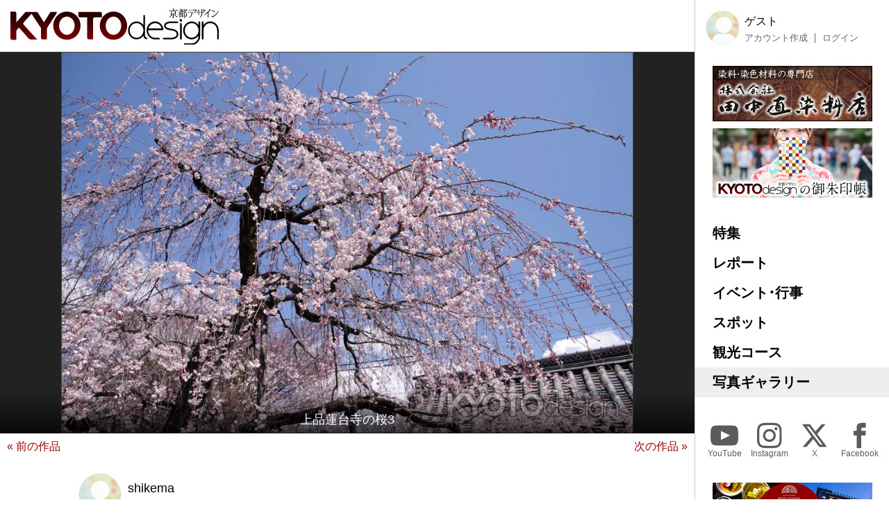

--- FILE ---
content_type: text/html; charset=UTF-8
request_url: https://kyoto-design.jp/photo/37448
body_size: 51674
content:
<!DOCTYPE html>

  
<html lang="ja">
<head>
  <meta charset="utf-8">
  <meta name="viewport" content="width=device-width, initial-scale=1">
  <meta name="apple-mobile-web-app-capable" content="yes">
  <meta name="apple-mobile-web-app-status-bar-style" content="black">
  
  <meta name="csrf-token" content="n0dGY9qGeQanWwv2WTPR9JhaSt1jJx1U0QE4042t">
  <meta name='robots' content='index, follow, max-image-preview:large, max-snippet:-1, max-video-preview:-1' />
  
  <link rel="icon" href="https://kyoto-design.jp/favicon.ico" sizes="any">
  <title>上品蓮台寺の桜3 | 京都写真ギャラリー | 京都観光情報 KYOTOdesign</title>
   
	  <meta name="description" content="撮影者：shikema （上品蓮台寺にて撮影）" />
    <link rel="canonical" href="https://kyoto-design.jp/photo/37448" />
	<meta property="og:locale" content="ja_JP" />
      <meta property="og:type" content="article" />
  	<meta property="og:title" content="上品蓮台寺の桜3 | 京都写真ギャラリー | 京都観光情報 KYOTOdesign" />
	<meta property="og:description" content="撮影者：shikema （上品蓮台寺にて撮影）" />
	<meta property="og:url" content="https://kyoto-design.jp/photo/37448" />
	<meta property="og:site_name" content="京都観光情報 KYOTOdesign" />
	
	
	
   
    <meta property="og:image" content="https://kyoto-design.jp/storage/images/pg/sample/kd3065_pg-37448-1537590526_2-19c633faebd10a502a5404c52f01423d.jpg" />
    
    
    
    <meta name="twitter:card" content="summary_large_image" />
    <meta name="twitter:image" content="https://kyoto-design.jp/storage/images/pg/sample/kd3065_pg-37448-1537590526_2-19c633faebd10a502a5404c52f01423d.jpg" />
  	
	<meta name="twitter:site" content="@kyoto_d_jp" />
  
  
  <script src="https://kyoto-design.jp/js/app.js" defer></script>
  
  
  
  
  
  
  
  
  <link href="https://kyoto-design.jp/css/base.css" rel="stylesheet">
  <link href="https://kyoto-design.jp/css/style.css" rel="stylesheet">
   
      <!-- Google Tag Manager -->
    <script>(function(w,d,s,l,i){w[l]=w[l]||[];w[l].push({'gtm.start':
    new Date().getTime(),event:'gtm.js'});var f=d.getElementsByTagName(s)[0],
    j=d.createElement(s),dl=l!='dataLayer'?'&l='+l:'';j.async=true;j.src=
    'https://www.googletagmanager.com/gtm.js?id='+i+dl;f.parentNode.insertBefore(j,f);
    })(window,document,'script','dataLayer','GTM-PJK7X7J');</script>
    <!-- End Google Tag Manager -->
  </head>


<body id="photo" class="">
      <!-- Google Tag Manager (noscript) -->
    <noscript><iframe src="https://www.googletagmanager.com/ns.html?id=GTM-PJK7X7J"
    height="0" width="0" style="display:none;visibility:hidden"></iframe></noscript>
    <!-- End Google Tag Manager (noscript) -->
    <input type="checkbox" id="menu_toggle">

  <div id="kd">

    <header id="header">
              
        <p id="site_title">
          <a id="title_logo" href="https://kyoto-design.jp" title="KYOTOdesign">
            <img src="https://kyoto-design.jp/img/kd_logo.svg" width="350" alt="KYOTOdesign 京都デザイン">
          </a>
        </p>
            <label id="hamburger_btn" for="menu_toggle"><span class="hamburger_icon"></span><span class="hamburger_text">MENU</span></label>
      <label id="menu_open_overlay" for="menu_toggle"></label>
    </header>

    <main id="content">

                  
  
  <section id="photo_flame">
    <div class="img_block">
      <div class="title_area">
        <h1 class="title">上品蓮台寺の桜3</h1>
      </div>
      <img class="img" src="/storage/images/pg/sample/kd3065_pg-37448-1537590526_2-19c633faebd10a502a5404c52f01423d.jpg?1537859920" alt="上品蓮台寺の桜3">
    </div>
  </section>


  
      <div class="photo_single_nav">
                <a href="https://kyoto-design.jp/photo/37449" class="text-blue-500 hover:underline">
              &laquo; 前の作品
          </a>
      
                <a href="https://kyoto-design.jp/photo/37447" class="text-blue-500 hover:underline">
              次の作品 &raquo;
          </a>
          </div>



  
  <div id="photo_cont" class="singleContent">

                    
      

    <section class="photo_cont_header section">

        <div class="user_account user_account_ss">
          <a class="account" href="https://kyoto-design.jp/user/k_shikema1974" title="shikema ">
            <div class="user_icon">
                              <img src="/img/default/icon_image_m.jpg" alt="shikema " width="200">
                          </div>
            <div class="names">
              <div class="name">shikema </div>
              <div class="user_name">@k_shikema1974</div>
            </div>
          </a>
                  </div>

    </section>

    <section class="cont_taxonomy section">

      
              <div class="places">
          <div class="icon icon_place"><img src="/img/icon_place.svg" height="30" alt="プレイス（撮影場所）" title="プレイス（撮影場所）"></div>
          <ul class="place_links">
                          <li>
                <span class="place_title">上品蓮台寺</span>
                                  <ul class="links">
                                          <li>
                        <a class="place name" href="https://kyoto-design.jp/spot/3003" title="上品蓮台寺">
                          上品蓮台寺
                        </a>
                      </li>
                                      </ul>
                              </li>
                      </ul>
        </div>
      
              <div class="tags">
          <div class="icon icon_tag"><img src="/img/icon_tag.svg" height="30" alt="タグ" title="タグ"></div>
          <ul class="links">
                          <li><a href="https://kyoto-design.jp/photo/tag/%E3%81%95%E3%81%8F%E3%82%89" class="name">#さくら</a></li>
                          <li><a href="https://kyoto-design.jp/photo/tag/%E4%B8%8A%E5%93%81%E8%93%AE%E5%8F%B0%E5%AF%BA" class="name">#上品蓮台寺</a></li>
                          <li><a href="https://kyoto-design.jp/photo/tag/%E5%8C%97%E5%8C%BA" class="name">#北区</a></li>
                          <li><a href="https://kyoto-design.jp/photo/tag/%E5%AD%A3%E7%AF%80" class="name">#季節</a></li>
                          <li><a href="https://kyoto-design.jp/photo/tag/%E5%AF%BA" class="name">#寺</a></li>
                          <li><a href="https://kyoto-design.jp/photo/tag/%E5%AF%BA%E9%99%A2" class="name">#寺院</a></li>
                          <li><a href="https://kyoto-design.jp/photo/tag/%E6%98%A5" class="name">#春</a></li>
                          <li><a href="https://kyoto-design.jp/photo/tag/%E6%99%AF%E8%89%B2" class="name">#景色</a></li>
                          <li><a href="https://kyoto-design.jp/photo/tag/%E6%99%AF%E8%A6%B3" class="name">#景観</a></li>
                          <li><a href="https://kyoto-design.jp/photo/tag/%E6%A1%9C" class="name">#桜</a></li>
                          <li><a href="https://kyoto-design.jp/photo/tag/%E8%87%AA%E7%84%B6" class="name">#自然</a></li>
                          <li><a href="https://kyoto-design.jp/photo/tag/%E8%8A%B1" class="name">#花</a></li>
                          <li><a href="https://kyoto-design.jp/photo/tag/%E9%A2%A8%E6%99%AF" class="name">#風景</a></li>
                      </ul>
        </div>
      
              <div class="categories">
          <div class="icon icon_cat"><img src="/img/icon_category.svg" height="30" alt="カテゴリー" title="カテゴリー"></div>
          <ul class="links">
                          <li><a href="https://kyoto-design.jp/photo/cat/%E5%AF%BA%E7%A4%BE%E4%BB%8F%E9%96%A3" class="name">寺社仏閣</a></li>
                          <li><a href="https://kyoto-design.jp/photo/cat/%E5%AF%BA" class="name">寺</a></li>
                          <li><a href="https://kyoto-design.jp/photo/cat/%E8%87%AA%E7%84%B6%E3%83%BB%E9%A2%A8%E6%99%AF" class="name">自然・風景</a></li>
                          <li><a href="https://kyoto-design.jp/photo/cat/%E6%A1%9C" class="name">桜</a></li>
                          <li><a href="https://kyoto-design.jp/photo/cat/%E6%98%A5" class="name">春</a></li>
                          <li><a href="https://kyoto-design.jp/photo/cat/%E8%8C%B6%E8%89%B2" class="name">茶色</a></li>
                          <li><a href="https://kyoto-design.jp/photo/cat/%E9%9D%92" class="name">青</a></li>
                          <li><a href="https://kyoto-design.jp/photo/cat/%E3%83%94%E3%83%B3%E3%82%AF" class="name">ピンク</a></li>
                      </ul>
        </div>
      
    </section>

    <section class="photo_details section">

      <div class="photo_detail photo_detail_release">
        <div class="photo_detail_model_release">
                      <div class="icon icon_mr"><img src="/img/icon_photo_mr_false.svg" height="50" alt="モデルリリース未取得" title="モデルリリース未取得"></div>
            <div>モデルリリース未取得</div>
                  </div>
        <div class="photo_detail_property_release">
                      <div class="icon icon_mr"><img src="/img/icon_photo_pr_false.svg" height="50" alt="プロパティリリース未取得" title="プロパティリリース未取得"></div>
            <div>プロパティリリース未取得</div>
                  </div>
      </div>

      
      <div class="photo_detail photo_detail_isfree">

        <div>
                      ※この作品は、無償での利用および有償での利用が可能です。
            
                    ご希望の場合は下記申請フォームに必要事項をご入力の上ご申請ください。
        </div>
      </div>


    </section>

    <section class="cont_dl section">
      
      
      
        <section class="cont_request section">

                      <div id="photo_free">
              <div class="photo_free_note">
                <h2>写真素材ご使用申請フォーム </h2>
                <p>写真作品をダウンロード/ご使用いただくには<em>会員登録および写真素材ごとのご使用申請が必要です</em>。以下の申請フォームよりお申し込みください。審査の結果、ご使用いただける場合は、ダウンロード用URLをお知らせいたします。</p>
                <div class="clearfix">

                  
                  <form id="contactform" class="pure-form pure-form-stacked" method="post" action="https://kyoto-design.jp/photo/request" novalidate="novalidate">

                    <input type="hidden" name="_token" value="n0dGY9qGeQanWwv2WTPR9JhaSt1jJx1U0QE4042t">
                    <div class="photoNoteList" style="margin: 5px 0 0;border: 2px solid #990700; background-color: #FFF4F4; color: #000; padding: 8px 10px 10px; ">
                      <p>
                        ※<em>Webサイトでご使用の場合（Webカタログなどのように、写真を使用した印刷物をインターネット上で閲覧できる状態にする場合も含む）には当サイトトップページへのリンク設置を、印刷物や映像作品などでご使用の場合には当サイトURL入りのクレジット表記が必要です。</em><br>
                        → Webでのリンク例　<strong>&lt;a href="http://kyoto-design.jp/"&gt;写真提供：KYOTOdesign&lt;/a&gt;</strong><br>
                        → 印刷物などでの表記例 「 <strong>写真提供：kyoto-design.jp</strong> 」
                      </p>
                      <p>※特別に記載のない限り、弊社は写真被写体としての人物、建物、物品、などに関する肖像権、商標権、特許権、著作権、その他の利用権などの諸権利を有しておりません。<em>トラブル防止のため、ご申請前に各権利者（お寺など）へ使用許諾を取得していただくことを推奨しております。</em></p>
                      <p>※ご使用が確定していない場合（企画中や写真選定段階など）はご申請いただけません。</p>
                      <p>※制作会社様等に制作を委託されている媒体でのご使用の場合、<em>委託元様より直接ご申請ください</em>。<em>制作を受託されている業者様、広告代理店様等からのご申請については無条件で非承認となります</em>。</p>
                      <p>※デザインカンプなどにはご使用いただけません。</p>
                      <p>※スマートフォンアプリにはご使用いただけません。</p>
                      <p>※当サイトとコンテンツが重複・競合するサイト、その他当事務局が不適切と判断した用途ではご使用いただけません。</p>
                      <p>※写真を使用した成果物のサンプルご送付（Webでご使用の場合は掲載開始時に当該ページのURLのご連絡）を必須とさせていただきます。</p>
                      <p>※ご申請、ダウンロードの前には、必ず「<a href="/photo/agreement">写真ギャラリー利用規約</a>」をご覧ください。</p>
                      <p><strong>※ご申請をいただいた順に審査いたしており、状況によりご返答までに無料利用ですと2週間前後、有料利用ですと3営業日前後かかる場合がございます。</strong>審査状況や審査期間、審査内容などについての個別のお問い合わせにはご回答いたしかねます。予めご了承ください。</p>
                    </div>

                    <p><label class="pure-checkbox"><input type="checkbox"  name="ご申請ページ記載内容および写真ギャラリー利用規約へのご同意" value="同意する" class="required" required > 上記記載内容および写真ギャラリー利用規約に同意する</label></p>
                    
                    <fieldset>

                      <div class="form-group required">
                        <label class="form_header">
                          <span class="label">会員登録</span>
                        </label>
                        <div class="form_body">
                          <div class="form_input stack">
                            <div class="">
                              <label class="pure-checkbox" for="mem1"><input type="radio" id="mem1" name="会員登録" value="新規に会員登録する" required checked> 新規に会員登録する（この申請の送信をもって新規ご登録となります）</label>
                              <label class="pure-checkbox" for="mem2"><input type="radio" id="mem2" name="会員登録" value="会員登録済み" required > 会員登録済み</label>
                            </div>
                          </div>
                        </div>
                        <div class="form_note">
                                                    <div class="note">※ご申請いただくには、会員登録が必要です（未登録の方は、この申請の送信をもって新規ご登録となります）。</div>
                        </div>
                      </div>

                      <div class="form-group required">
                        <div class="form_body">
                          <div class="form_input">
                            <div class="form_inputs">
                              <label class="pure-checkbox"><input type="checkbox" id="mail_send" name="KYOTOdesignからメールやお電話などで、各種お知らせやご案内などのご連絡をさせていただくことへのご同意" value="KYOTOdesignからメールやお電話などで、各種お知らせやご案内などのご連絡をさせていただくことに同意する" required > KYOTOdesignからメールやお電話などで、各種お知らせやご案内などのご連絡をさせていただくことに同意する</label>
                            </div>
                          </div>
                          <div class="form_note">
                                                        <div class="note">※同意いただけない場合は、ご申請いただけません。</div>
                          </div>
                        </div>
                      </div>

                      <div class="form-group required">
                        <label class="form_header">
                          <span class="label">この写真を使用される媒体（制作物）の直接の企画元もしくは発行元ですか？</span>
                        </label>
                        <div class="form_body">
                          <div class="form_input">
                            <div class="">
                              <label class="pure-checkbox"><input type="radio" name="この写真を使用される媒体（制作物）の直接の企画元もしくは発行元ですか?" value="はい、直接の企画元もしくは発行元です。" required
                                checked> はい、直接の企画元もしくは発行元です。</label>
                              <label class="pure-checkbox"><input type="radio" name="この写真を使用される媒体（制作物）の直接の企画元もしくは発行元ですか?" value="いいえ、違います（委託先制作会社、広告代理店など）。" required
                                > いいえ、違います（委託先制作会社、広告代理店など）。</label>
                            </div>
                          </div>
                        </div>
                        <div class="form_note">
                                                    <div class="note">※直接の企画元もしくは発行元でない（委託制作会社様、広告代理店様など）場合は、有料プランでのみご申請可能となっております。</div>
                        </div>
                      </div>

                      <div class="form-group required">
                        <label class="form_header">
                          <span class="label">写真作品をご使用の制作物が、当サイト各コーナーにてご紹介できる内容の場合は、該当するコーナーコーナーにて情報を掲載させて頂く場合がございます。</span>
                        </label>
                        <div class="form_body">
                          <div class="form_input">
                            <div class="form_inputs">
                              <label class="pure-checkbox" class="pure-checkbox"><input type="checkbox" name="制作物に掲載の内容がKYOTOdesignに掲載されることへのご同意" value="制作物に掲載の内容がKYOTOdesignに掲載されることに同意する" required > 制作物に掲載の内容がKYOTOdesignに掲載されることに同意する</label>
                            </div>
                          </div>
                          <div class="form_note">
                                                      </div>
                        </div>
                      </div>

                      <div class="form-group required">
                        <label class="form_header">
                          <span class="label">この作品を使用することが決定していますか？</span>
                        </label>
                        <div class="form_body">
                          <div class="form_input">
                            <div class="form_inputs">
                              <label class="pure-checkbox"><input type="checkbox" name="この作品を使用することが決定していますか?" value="この作品を使用することが決定しています" required > この作品を使用することが決定しています。</label>
                            </div>
                          </div>
                          <div class="form_note">
                                                        <div class="note">※ご使用が決定していない（選定段階、提案段階など）場合はご申請いただけません。</div>
                          </div>
                        </div>
                      </div>

                      <div class="form-group required">
                        <label class="form_header">
                          <span class="label">ご担当者名（個人名フルネーム）</span>
                        </label>
                        <div class="form_body">
                          <div class="form_input">
                            <input class="inputA required" type="text" name="お名前" value="" required>
                          </div>
                          <div class="form_note">
                                                        <div class="note"></div>
                          </div>
                        </div>
                      </div>

                      <div class="form-group">
                        <label class="form_header">
                          <span class="label">会社名（団体名） ※会社・団体の場合は必須です。</span>
                        </label>
                        <div class="form_body">
                          <div class="form_input">
                            <input class="inputB" type="text" name="会社名（団体名）" value="">
                          </div>
                          <div class="form_note">
                                                        <div class="note"></div>
                          </div>
                        </div>
                      </div>

                      <div class="form-group">
                        <label class="form_header">
                          <span class="label">支社名（支店名）・部署名 ※会社・団体の場合は必須です。</span>
                        </label>
                        <div class="form_body">
                          <div class="form_input">
                            <input class="inputB" type="text" name="支社名（支店名）・部署名" value="">
                          </div>
                          <div class="form_note">
                                                        <div class="note"></div>
                          </div>
                        </div>
                      </div>

                      <div class="form-group">
                        <label class="form_header">
                          <span class="label">会社（団体）のWebサイトのURL</span>
                        </label>
                        <div class="form_body">
                          <div class="form_input">
                            <input class="inputB" type="text" name="会社（団体）のWebサイトのURL" value="">
                          </div>
                          <div class="form_note">
                                                        <div class="note"></div>
                          </div>
                        </div>
                      </div>

                      <div class="form-group required">
                        <label class="form_header">
                          <span class="label">お電話番号</span>
                        </label>
                        <div class="form_body">
                          <div class="form_input">
                            <input class="inputB" type="text" name="お電話番号" value="" required>
                          </div>
                          <div class="form_note">
                                                        <div class="note">※会社・団体の場合は固定電話必須です。</div>
                          </div>
                        </div>
                      </div>

                      <div class="form-group required">
                        <label class="form_header">
                          <span class="label">メールアドレス</span>
                        </label>
                        <div class="form_body">
                          <div class="form_input">
                            <input class="inputA required email" type="email" name="E-mail" value="" required>
                          </div>
                          <div class="form_note">
                                                        <div class="note"></div>
                          </div>
                        </div>
                      </div>

                      <input type="hidden" name="photo_title" value="上品蓮台寺の桜3">
                      <input type="hidden" name="photo_user_name" value="k_shikema1974">
                      <input type="hidden" name="ご希望の写真素材" value="上品蓮台寺の桜3 （ https://kyoto-design.jp/photo/37448 ）">

                      <div class="form-group required">
                        <label class="form_header">
                          <span class="label">ご使用になるメディア（複数選択可）</span>
                        </label>
                        <div class="form_body">
                          <div class="form_input">
                            <div class="form_inputs">
                              <label class="pure-checkbox" for="fordtp"><input type="checkbox" id="fordtp" name="ご使用になる媒体[]" value="印刷物（カタログ・ポスター・書籍等の印刷媒体)"
                                > 印刷物（カタログ・ポスター・書籍等の印刷媒体）</label>
                              <label class="pure-checkbox" for="forweb"><input type="checkbox" id="forweb" name="ご使用になる媒体[]" value="Webサイト（印刷物をWeb上に掲載する場合も含む）"
                                > Webサイト（印刷物をWeb上に掲載する場合も含む）</label>
                              <label class="pure-checkbox" for="formov"><input type="checkbox" id="formov" name="ご使用になる媒体[]" value="映像作品・TV番組など"
                                > 映像作品・TV番組など（動画投稿サイトへの投稿作品にはご使用いただけません）</label>
                              <label class="pure-checkbox" for="forother"><input type="checkbox" id="forother" name="ご使用になる媒体[]" value="その他"
                                > その他</label>
                            </div>
                          </div>
                          <div class="form_note">
                                                        <div class="note">※該当するものをすべて選択してください。選択された用途以外はご使用になれません。</div>
                          </div>
                        </div>
                      </div>

                      <div class="form-group required">
                        <label class="form_header">
                          <span class="label">リンク設置およびクレジット表記（Web以外でのご使用についてはクレジット表記）の内容、表記位置や形式などを詳しくご申告ください</span>
                        </label>
                        <div class="form_body">
                          <div class="form_input">
                            <textarea name="クレジット表記の内容" class="textareaA required " rows="8" required></textarea>
                          </div>
                          <div class="form_note">
                                                        <div class="note">
                              ・Webの場合の推奨表記：「 <a href="http://kyoto-design.jp/">写真提供：KYOTOdesign</a> 」
                            </div>
                            <div class="note">
                              ・印刷物、映像の場合の推奨表記：「 写真提供：kyoto-design.jp 」
                            </div>
                            <div class="note">
                              ※リンク設置（Web以外でのご使用についてはクレジット表記）無しでのご使用は一切できません。
                            </div>
                            <div class="note">
                              ※写真を利用して制作した印刷物、映像などをWeb上で表示する場合（WebカタログやWebチラシなども含みます）も、リンク設置が必須となります。
                            </div>
                            <div class="note">
                              ※止むを得ない事情でリンク設置やクレジット表記が不可能な場合は、下の「ご使用用途、目的」の欄に詳しい理由をご記入の上ご相談ください。
                            </div>
                          </div>
                        </div>
                      </div>

                      <div class="form-group required">
                        <label class="form_header">
                          <span class="label">ご希望のプラン</span>
                        </label>
                        <div class="form_body">
                          <div class="form_input">
                            <div id="plan_radiobtns">
                              <label class="pure-checkbox"><input type="radio" class="plan_radio plan_radio_free" name="ご希望のプラン" value="作品を無料で使用する" checked required> 作品を無料で使用する</label>
                              <label class="pure-checkbox"><input type="radio" class="plan_radio plan_radio_cost" name="ご希望のプラン" value="作品を購入して使用する"   required> 作品を購入して使用する</label>
                            </div>
                          </div>
                        </div>
                        <div class="form_note">
                                                    <div class="note"></div>
                        </div>
                      </div>

                      <div class="form-group required">
                        <label class="form_header">
                          <span class="label">ご希望のサイズ</span>
                        </label>
                        <div class="form_body">
                          <div class="form_input">
                            <div class="plan_section_elm plan_section_elm_free">
                              <label class="pure-checkbox">
                                <input type="radio" name="ご希望のサイズ" value="Sサイズ(500✕334px)" value="作品を無料で使用する"
                                  checked required> Sサイズ(500✕334px)</label>
                                                              <label class="pure-checkbox"><input type="radio" name="ご希望のサイズ" value="Mサイズ(1000✕667px)"
                                   required> Mサイズ(1000✕667px)</label>
                                                                                            <label class="pure-checkbox"><input type="radio" name="ご希望のサイズ" value="Lサイズ(7360✕4912px)"
                                   required> Lサイズ(7360✕4912px)</label>
                                                          </div>
                            <div class="plan_section_elm plan_section_elm_cost disable">
                                                              <label class="pure-checkbox"><input type="radio" name="ご希望のサイズ(有償利用)" value="Sサイズ(500✕334px) 550円（税込）"
                                  checked required disabled="disabled"> Sサイズ(500✕334px) 550円（税込）</label>
                                                                  <label class="pure-checkbox"><input type="radio" name="ご希望のサイズ(有償利用)" value="Mサイズ(1000✕667px) 1,100円（税込）"
                                     required disabled="disabled"> Mサイズ(1000✕667px) 1,100円（税込）</label>
                                                                                                  <label class="pure-checkbox"><input type="radio" name="ご希望のサイズ(有償利用)" value="Lサイズ(7360✕4912px) 2,750円（税込）"
                                     required disabled="disabled"> Lサイズ(7360✕4912px) 2,750円（税込）</label>
                                                                                          </div>
                          </div>
                        </div>
                        <div class="form_note">
                                                                              <div class="note"></div>
                        </div>
                      </div>

                      <div class="form-group required plan_section_elm  plan_section_elm_cost disable">
                        <label class="form_header">
                          <span class="label">お支払い方法</span>
                        </label>
                        <div class="form_body">
                          <div class="form_input">
                            <div class="">
                              <label class="pure-checkbox"><input type="radio" name="お支払い方法" value="銀行口座振り込み" checked="checked" disabled="disabled" checked required> 銀行口座振り込み</label>
                              <label class="pure-checkbox"><input type="radio" name="お支払い方法" value="クレジットカード決済" disabled="disabled"  required> クレジットカード決済<img src="/img/card.png" alt="利用可能カード" width="240" /></label>
                            </div>
                          </div>
                        </div>
                        <div class="form_note">
                                                    <div class="note"></div>
                        </div>
                      </div>

                      <div class="form-group required">
                        <label class="form_header">
                          <span class="label">媒体名（タイトル）</span>
                        </label>
                        <div class="form_body">
                          <div class="form_input">
                            <input class="inputB required" type="text" name="媒体タイトル" value="" required>
                          </div>
                          <div class="form_note">
                                                        <div class="note"></div>
                          </div>
                        </div>
                      </div>

                      <div class="form-group">
                        <label class="form_header">
                          <span class="label">掲載ページのURL（Webにてご使用の場合）</span>
                        </label>
                        <div class="form_body">
                          <div class="form_input">
                            <input class="inputB" type="text" name="掲載ページのURL" value="">
                          </div>
                          <div class="form_note">
                                                        <div class="note"></div>
                          </div>
                        </div>
                      </div>

                      <div class="form-group required">
                        <label class="form_header">
                          <span class="label">成果物のご発送日程</span>
                        </label>
                        <div class="form_body">
                          <div class="form_input">
                            <input class="inputB" type="text" name="成果物のご発送日程（完成品URLをお知らせいただける日程）" value="" required>
                          </div>
                          <div class="form_note">
                                                        <div class="note">Webでご使用の場合は、完成品URLをお知らせいただける日程をご記入ください。</div>
                            <div class="note">※写真を使用した成果物のサンプルご送付（Webでご使用の場合は掲載開始時に当該ページのURLのご連絡）は必須です。</div>
                          </div>
                        </div>
                      </div>

                      <div class="form-group required">
                        <label class="form_header">
                          <span class="label">ご使用期間（発行日および公開日と、使用終了予定日）</span>
                        </label>
                        <div class="form_body">
                          <div class="form_input">
                            <input class="inputB" type="text" name="ご使用期間" value="" required>
                          </div>
                          <div class="form_note">
                                                        <div class="note">Webでご使用の場合は、完成品URLをお知らせいただける日程をご記入ください。</div>
                            <div class="note">※写真を使用した成果物のサンプルご送付（Webでご使用の場合は掲載開始時に当該ページのURLのご連絡）は必須です。</div>
                          </div>
                        </div>
                      </div>

                      <div class="form-group required">
                        <label class="form_header">
                          <span class="label">ご使用用途、目的、具体的な掲載の形態など、詳しくご記入ください。</span>
                        </label>
                        <div class="form_body">
                          <div class="form_input">
                            <textarea class="textareaA required" name="ご使用用途、目的、具体的な掲載の形態など" rows="15" required></textarea>
                          </div>
                          <div class="form_note">
                                                        <div class="note">
                              ※「記事（作品）の詳細」「ご使用の目的」「写真部分のサイズ」など、具体的にご記入ください。
                            </div>
                            <div class="note">
                              <strong style="color:#FF0000;">※情報が不足している場合は審査をすることができないため、非承認となります。</strong>
                            </div>
                          </div>
                        </div>
                      </div>

                      <div class="form-group required">
                        <label class="form_header">
                          <span class="label">権利者（被写体）への使用許諾申請について</span>
                        </label>
                        <div class="form_body">
                          <div class="form_input">
                            <div class="">
                              <label class="pure-checkbox"><input type="radio" name="権利者への使用許諾申請" value="権利者より使用許諾を取得済み" checked="checked" checked required> 権利者より使用許諾を取得済み</label>
                              <label class="pure-checkbox"><input type="radio" name="権利者への使用許諾申請" value="権利者へ使用許諾申請中"  required> 権利者へ使用許諾申請中</label>
                              <label class="pure-checkbox"><input type="radio" name="権利者への使用許諾申請" value="権利者への使用許諾取得を行わない"  required> 権利者への使用許諾取得を行わない</label>
                            </div>
                          </div>
                        </div>
                        <div class="form_note">
                                                    <div class="note">※特別に記載のない限り、弊社は写真被写体としての人物、建物、物品、などに関する肖像権、商標権、特許権、著作権、その他の利用権などの諸権利を有しておりません。</div>
                          <div class="note"><strong style="color:#FF0000;">トラブル防止のため、ご申請前に各権利者（お寺など）へ使用許諾を取得していただくことを推奨しております。</strong></div>
                        </div>

                        <input type="hidden" name="photo_id" value="37448">
                      </div>

                      <div class="form_buttons">
                        <input type="hidden" name="g-recaptcha-response" id="g-recaptcha-response">
                        <button type="submit" class="btn btn-primary" onclick="return confirm(&quot;特別に記載のない限り、弊社は写真被写体としての人物、建物、物品、などに関する肖像権、商標権、特許権、著作権、その他の利用権などの諸権利を有しておりません。トラブル防止のため、ご申請前に各権利者（お寺など）へ使用許諾を取得していただくことを推奨しております。&quot;);">送信する</button>
                      </div>

                        






                  </form>


                </div>
              </div>

            </div>
          
        </section>

      
    </section>



    

  </div>

  

      <section class="section cont_btm_note">
        <p>※当サイトに掲載の内容はすべて掲載時点での情報です。変更となる可能性がありますので、お出掛けの際は念の為事前にご確認ください。</p>
      </section>

      <section class="section gads">
        <!-- kd2024_01 -->
        <ins class="adsbygoogle"
            style="display:block"
            data-ad-client="ca-pub-6588938862764688"
            data-ad-slot="6564328093"
            data-ad-format="auto"
            data-full-width-responsive="true"></ins>
      </section>

      <div id="ad-S" class="add_cont">
        <div class="ad">
          <a href="https://network.mobile.rakuten.co.jp/area/campaign/corporation/?scid=mi_rmb_web_promojp_invi_bnr_FICB431967&corpid=FICB431967" target="_blank"><img src="https://kyoto-design.jp/img/ad/adbn_rakuten_m.jpg" width="700" alt="楽天モバイル" style="opacity: 0.8;"><!--<div class="icon_pr">PR</div>--></a>
        </div>
        <div class="ad">
          <a href="https://kibune-beniya.jp/" target="_blank"><img src="https://kyoto-design.jp/img/ad/adbn_beniya.jpg" width="700" alt="京都貴船 川床料理 べにや" style="opacity: 0.8;"><!--<div class="icon_pr">PR</div>--></a>
        </div>
      </div>

    </main>

    <aside id="sidebar">
      <div class="inner sidebar__inner sticky">

  <div id="block_user">
          
      <div class="avatar"><img src="/img/default/icon_image_s.jpg" alt="ゲスト" width="50"></div>
      <div class="user_disp">
        <p class="display_name">ゲスト</p>
        <ul class="user_nav">
          <li><a href="https://kyoto-design.jp/register">アカウント作成</a></li>
          <li><a href="https://kyoto-design.jp/login">ログイン</a></li>
        </ul>
      </div>
      </div>

  <div id="ad-A" class="ad_side">
    <div class="ad">
      <a href="https://www.tanaka-nao.co.jp" target="_blank"><img src="https://kyoto-design.jp/img/ad/adbn_nao.jpg" width="230" alt="株式会社 田中直染料店" style="opacity: 1;"></a>
      <!--<div class="icon_pr">PR</div>-->
    </div>
    <div class="ad">
      <a href="/special/gosyuin"><img src="https://kyoto-design.jp/img/ad/adbn_syuin.jpg" width="230" alt="KYOTOdesignオリジナル御朱印帳" style="opacity: 1;"></a>
    </div>
  </div>

  <nav id="gnav">
    <ul>
      <li class="special"><a href="/special/">特集</a></li>
      <li class="report"><a href="/report/">レポート</a></li>
      <li class="event"><a href="/event/">イベント･行事</a></li>
      <li class="spot"><a href="/spot/">スポット</a></li>
      <li class="plan"><a href="/plan/">観光コース</a></li>
      <li class="photo"><a href="/photo/">写真ギャラリー</a></li>
    </ul>
  </nav>

  <nav id="sns_nav">
    <ul>
      <li class="youtube">
        <a href="https://youtube.com/@kyotodesign4926" target="_blank">
          <span class="sns_icon"><img src="/img/icon_sns_youtube_w.svg" height="40" alt="YouTube" title="KYOTOdesignの公式YouTubeチャンネル"></span>
          <span class="sns_name">YouTube</span>
        </a>
      </li>
      <li class="instagram">
        <a href="https://instagram.com/KYOTOdesign" target="_blank">
          <span class="sns_icon"><img src="/img/icon_sns_instagram_w.svg" height="40" alt="Instagram" title="KYOTOdesignの公式Instagramアカウント"></span>
          <span class="sns_name">Instagram</span>
        </a>
      </li>
      <li class="twitter">
        <a href="https://X.com/kyoto_d_jp" target="_blank">
          <span class="sns_icon"><img src="/img/icon_sns_x_w.svg" height="40" alt="X" title="KYOTOdesignの公式Xアカウント"></span>
          <span class="sns_name">X</span>
        </a>
      </li>
      <li class="facebook">
        <a href="https://facebook.com/KYOTOdesign.jp/" target="_blank">
          <span class="sns_icon"><img src="/img/icon_sns_facebook_w.svg" height="40" alt="facebook" title="KYOTOdesignの公式Facebookページ"></span>
          <span class="sns_name">Facebook</span>
        </a>
      </li>
    </ul>
  </nav>

  <div id="ad-B" class="ad_side">
    <div class="ad">
      <a href="https://sanraku.kenhotels.com/kyoto/" target="_blank"><img src="https://kyoto-design.jp/img/ad/adbn_sanraku.jpg" width="230" alt="京都山科ホテル山楽" style="opacity: 1;"><!--<div class="icon_pr">PR</div>--></a>
    </div>
    <div class="ad">
      <a href="https://eikoh-kk.co.jp/" target="_blank"><img src="https://kyoto-design.jp/img/ad/adbn_eikoh.jpg" width="230" alt="英興株式会社" style="opacity: 1;"><!--<div class="icon_pr">PR</div>--></a>
    </div>
    <div class="ad">
      <a href="https://gion-dainaka.jp/" target="_blank"><img src="https://kyoto-design.jp/img/ad/adbn_dainaka.jpg" width="230" alt="祇園 グリル大仲" style="opacity: 1;"><!--<div class="icon_pr">PR</div>--></a>
    </div>
    <div class="ad">
      <a href="https://www.ichinoden.jp/" target="_blank"><img src="https://kyoto-design.jp/img/ad/adbn_ichinoden.jpg" width="230" alt="京都 一の傳" style="opacity: 1;"><!--<div class="icon_pr">PR</div>--></a>
    </div>
  </div>

  <nav id="snav">
    <ul>
            <li class=""><a href="/about">KYOTOdesignについて</a></li>
      <li class=""><a href="/ad">広告掲載について</a></li>
      <li class=""><a href="/event/request">イベント情報掲載について</a></li>
      <li class=""><a href="/spot/request">観光スポット情報掲載について</a></li>
      <li class=""><a href="/creator">クリエイター登録について</a></li>
      <li class=""><a href="/agreement">利用規約</a></li>
      <li class=""><a href="/privacy">プライバシーポリシー</a></li>
      <li class=""><a href="/photo/agreement">写真ギャラリー利用規定</a></li>
      <li class=""><a href="/faq">よくあるご質問</a></li>
      <li class=""><a href="/law">特定商取引法に基づく表示</a></li>
      <li class=""><a href="https://k-iweb.com" target=”_blank” rel=”noopener”>運営会社</a></li>
      <li class=""><a href="/contact">お問い合わせ</a></li>
    </ul>
  </nav>


  <footer id="footer">
    <p id="copyright">&copy;2009-2026 KYOTOdesign.</p>
  </footer>

</div>
    </aside>

  </div>

  
                      <script type="text/javascript">
                      window.onload = function(){
                        var radio_btns = document.getElementsByClassName('plan_radio');
                        checkPlanRadio(radio_btns);
                        addEvent(radio_btns);
                      }
                      function addEvent(radio_btns) {
                        for (let target of radio_btns) {
                          target.addEventListener("change", () => {
                            checkPlanRadio(radio_btns);
                          });
                        }
                      }
                      function checkPlanRadio(radio_btns) {
                        let isfree = true;
                        let radio_btn_val = radio_btns.value;
                        let plan_section_elms = document.getElementsByClassName('plan_section_elm');
                        for (let target of radio_btns) {
                          if(target.checked) {
                            isfree = target.value == '作品を無料で使用する' ? true : false;
                          }
                        }
                        // console.log(isfree);
                        for (let elm of plan_section_elms) {
                          let inputs = elm.querySelectorAll('input');
                          // console.log(elm);
                          if(isfree) {
                            if(elm.classList.contains('plan_section_elm_free')) {
                              elm.classList.remove('disable');
                              for(let e of inputs) {
                                e.disabled = false;
                              }
                            } else {
                              elm.classList.add('disable');
                              for(let e of inputs) {
                                e.disabled = true;
                              }
                            }
                          } else {
                            if(elm.classList.contains('plan_section_elm_free')) {
                              elm.classList.add('disable');
                              for(let e of inputs) {
                                e.disabled = true;
                              }
                            } else {
                              elm.classList.remove('disable');
                              for(let e of inputs) {
                                e.disabled = false;
                              }
                            }
                          }
                        }
                      }
                    </script>
                        <script src="https://www.google.com/recaptcha/api.js?render=6LeY8uEZAAAAANJdqQC34f7wsl3hi-whx0H_FAic"></script>
    <script>
    grecaptcha.ready(function() {
        grecaptcha.execute('6LeY8uEZAAAAANJdqQC34f7wsl3hi-whx0H_FAic', {action: 'homepage'}).then(function(token) {
            var recaptchaResponse = document.getElementById('g-recaptcha-response');
            recaptchaResponse.value = token;
        });
    });
    </script>
      <script async src="https://pagead2.googlesyndication.com/pagead/js/adsbygoogle.js?client=ca-pub-6588938862764688"
        crossorigin="anonymous"></script>
    <script>
        (adsbygoogle = window.adsbygoogle || []).push({});
    </script>
  
  </body>
</html>


--- FILE ---
content_type: text/html; charset=utf-8
request_url: https://www.google.com/recaptcha/api2/anchor?ar=1&k=6LeY8uEZAAAAANJdqQC34f7wsl3hi-whx0H_FAic&co=aHR0cHM6Ly9reW90by1kZXNpZ24uanA6NDQz&hl=en&v=PoyoqOPhxBO7pBk68S4YbpHZ&size=invisible&anchor-ms=20000&execute-ms=30000&cb=zdddwqyu9if2
body_size: 49727
content:
<!DOCTYPE HTML><html dir="ltr" lang="en"><head><meta http-equiv="Content-Type" content="text/html; charset=UTF-8">
<meta http-equiv="X-UA-Compatible" content="IE=edge">
<title>reCAPTCHA</title>
<style type="text/css">
/* cyrillic-ext */
@font-face {
  font-family: 'Roboto';
  font-style: normal;
  font-weight: 400;
  font-stretch: 100%;
  src: url(//fonts.gstatic.com/s/roboto/v48/KFO7CnqEu92Fr1ME7kSn66aGLdTylUAMa3GUBHMdazTgWw.woff2) format('woff2');
  unicode-range: U+0460-052F, U+1C80-1C8A, U+20B4, U+2DE0-2DFF, U+A640-A69F, U+FE2E-FE2F;
}
/* cyrillic */
@font-face {
  font-family: 'Roboto';
  font-style: normal;
  font-weight: 400;
  font-stretch: 100%;
  src: url(//fonts.gstatic.com/s/roboto/v48/KFO7CnqEu92Fr1ME7kSn66aGLdTylUAMa3iUBHMdazTgWw.woff2) format('woff2');
  unicode-range: U+0301, U+0400-045F, U+0490-0491, U+04B0-04B1, U+2116;
}
/* greek-ext */
@font-face {
  font-family: 'Roboto';
  font-style: normal;
  font-weight: 400;
  font-stretch: 100%;
  src: url(//fonts.gstatic.com/s/roboto/v48/KFO7CnqEu92Fr1ME7kSn66aGLdTylUAMa3CUBHMdazTgWw.woff2) format('woff2');
  unicode-range: U+1F00-1FFF;
}
/* greek */
@font-face {
  font-family: 'Roboto';
  font-style: normal;
  font-weight: 400;
  font-stretch: 100%;
  src: url(//fonts.gstatic.com/s/roboto/v48/KFO7CnqEu92Fr1ME7kSn66aGLdTylUAMa3-UBHMdazTgWw.woff2) format('woff2');
  unicode-range: U+0370-0377, U+037A-037F, U+0384-038A, U+038C, U+038E-03A1, U+03A3-03FF;
}
/* math */
@font-face {
  font-family: 'Roboto';
  font-style: normal;
  font-weight: 400;
  font-stretch: 100%;
  src: url(//fonts.gstatic.com/s/roboto/v48/KFO7CnqEu92Fr1ME7kSn66aGLdTylUAMawCUBHMdazTgWw.woff2) format('woff2');
  unicode-range: U+0302-0303, U+0305, U+0307-0308, U+0310, U+0312, U+0315, U+031A, U+0326-0327, U+032C, U+032F-0330, U+0332-0333, U+0338, U+033A, U+0346, U+034D, U+0391-03A1, U+03A3-03A9, U+03B1-03C9, U+03D1, U+03D5-03D6, U+03F0-03F1, U+03F4-03F5, U+2016-2017, U+2034-2038, U+203C, U+2040, U+2043, U+2047, U+2050, U+2057, U+205F, U+2070-2071, U+2074-208E, U+2090-209C, U+20D0-20DC, U+20E1, U+20E5-20EF, U+2100-2112, U+2114-2115, U+2117-2121, U+2123-214F, U+2190, U+2192, U+2194-21AE, U+21B0-21E5, U+21F1-21F2, U+21F4-2211, U+2213-2214, U+2216-22FF, U+2308-230B, U+2310, U+2319, U+231C-2321, U+2336-237A, U+237C, U+2395, U+239B-23B7, U+23D0, U+23DC-23E1, U+2474-2475, U+25AF, U+25B3, U+25B7, U+25BD, U+25C1, U+25CA, U+25CC, U+25FB, U+266D-266F, U+27C0-27FF, U+2900-2AFF, U+2B0E-2B11, U+2B30-2B4C, U+2BFE, U+3030, U+FF5B, U+FF5D, U+1D400-1D7FF, U+1EE00-1EEFF;
}
/* symbols */
@font-face {
  font-family: 'Roboto';
  font-style: normal;
  font-weight: 400;
  font-stretch: 100%;
  src: url(//fonts.gstatic.com/s/roboto/v48/KFO7CnqEu92Fr1ME7kSn66aGLdTylUAMaxKUBHMdazTgWw.woff2) format('woff2');
  unicode-range: U+0001-000C, U+000E-001F, U+007F-009F, U+20DD-20E0, U+20E2-20E4, U+2150-218F, U+2190, U+2192, U+2194-2199, U+21AF, U+21E6-21F0, U+21F3, U+2218-2219, U+2299, U+22C4-22C6, U+2300-243F, U+2440-244A, U+2460-24FF, U+25A0-27BF, U+2800-28FF, U+2921-2922, U+2981, U+29BF, U+29EB, U+2B00-2BFF, U+4DC0-4DFF, U+FFF9-FFFB, U+10140-1018E, U+10190-1019C, U+101A0, U+101D0-101FD, U+102E0-102FB, U+10E60-10E7E, U+1D2C0-1D2D3, U+1D2E0-1D37F, U+1F000-1F0FF, U+1F100-1F1AD, U+1F1E6-1F1FF, U+1F30D-1F30F, U+1F315, U+1F31C, U+1F31E, U+1F320-1F32C, U+1F336, U+1F378, U+1F37D, U+1F382, U+1F393-1F39F, U+1F3A7-1F3A8, U+1F3AC-1F3AF, U+1F3C2, U+1F3C4-1F3C6, U+1F3CA-1F3CE, U+1F3D4-1F3E0, U+1F3ED, U+1F3F1-1F3F3, U+1F3F5-1F3F7, U+1F408, U+1F415, U+1F41F, U+1F426, U+1F43F, U+1F441-1F442, U+1F444, U+1F446-1F449, U+1F44C-1F44E, U+1F453, U+1F46A, U+1F47D, U+1F4A3, U+1F4B0, U+1F4B3, U+1F4B9, U+1F4BB, U+1F4BF, U+1F4C8-1F4CB, U+1F4D6, U+1F4DA, U+1F4DF, U+1F4E3-1F4E6, U+1F4EA-1F4ED, U+1F4F7, U+1F4F9-1F4FB, U+1F4FD-1F4FE, U+1F503, U+1F507-1F50B, U+1F50D, U+1F512-1F513, U+1F53E-1F54A, U+1F54F-1F5FA, U+1F610, U+1F650-1F67F, U+1F687, U+1F68D, U+1F691, U+1F694, U+1F698, U+1F6AD, U+1F6B2, U+1F6B9-1F6BA, U+1F6BC, U+1F6C6-1F6CF, U+1F6D3-1F6D7, U+1F6E0-1F6EA, U+1F6F0-1F6F3, U+1F6F7-1F6FC, U+1F700-1F7FF, U+1F800-1F80B, U+1F810-1F847, U+1F850-1F859, U+1F860-1F887, U+1F890-1F8AD, U+1F8B0-1F8BB, U+1F8C0-1F8C1, U+1F900-1F90B, U+1F93B, U+1F946, U+1F984, U+1F996, U+1F9E9, U+1FA00-1FA6F, U+1FA70-1FA7C, U+1FA80-1FA89, U+1FA8F-1FAC6, U+1FACE-1FADC, U+1FADF-1FAE9, U+1FAF0-1FAF8, U+1FB00-1FBFF;
}
/* vietnamese */
@font-face {
  font-family: 'Roboto';
  font-style: normal;
  font-weight: 400;
  font-stretch: 100%;
  src: url(//fonts.gstatic.com/s/roboto/v48/KFO7CnqEu92Fr1ME7kSn66aGLdTylUAMa3OUBHMdazTgWw.woff2) format('woff2');
  unicode-range: U+0102-0103, U+0110-0111, U+0128-0129, U+0168-0169, U+01A0-01A1, U+01AF-01B0, U+0300-0301, U+0303-0304, U+0308-0309, U+0323, U+0329, U+1EA0-1EF9, U+20AB;
}
/* latin-ext */
@font-face {
  font-family: 'Roboto';
  font-style: normal;
  font-weight: 400;
  font-stretch: 100%;
  src: url(//fonts.gstatic.com/s/roboto/v48/KFO7CnqEu92Fr1ME7kSn66aGLdTylUAMa3KUBHMdazTgWw.woff2) format('woff2');
  unicode-range: U+0100-02BA, U+02BD-02C5, U+02C7-02CC, U+02CE-02D7, U+02DD-02FF, U+0304, U+0308, U+0329, U+1D00-1DBF, U+1E00-1E9F, U+1EF2-1EFF, U+2020, U+20A0-20AB, U+20AD-20C0, U+2113, U+2C60-2C7F, U+A720-A7FF;
}
/* latin */
@font-face {
  font-family: 'Roboto';
  font-style: normal;
  font-weight: 400;
  font-stretch: 100%;
  src: url(//fonts.gstatic.com/s/roboto/v48/KFO7CnqEu92Fr1ME7kSn66aGLdTylUAMa3yUBHMdazQ.woff2) format('woff2');
  unicode-range: U+0000-00FF, U+0131, U+0152-0153, U+02BB-02BC, U+02C6, U+02DA, U+02DC, U+0304, U+0308, U+0329, U+2000-206F, U+20AC, U+2122, U+2191, U+2193, U+2212, U+2215, U+FEFF, U+FFFD;
}
/* cyrillic-ext */
@font-face {
  font-family: 'Roboto';
  font-style: normal;
  font-weight: 500;
  font-stretch: 100%;
  src: url(//fonts.gstatic.com/s/roboto/v48/KFO7CnqEu92Fr1ME7kSn66aGLdTylUAMa3GUBHMdazTgWw.woff2) format('woff2');
  unicode-range: U+0460-052F, U+1C80-1C8A, U+20B4, U+2DE0-2DFF, U+A640-A69F, U+FE2E-FE2F;
}
/* cyrillic */
@font-face {
  font-family: 'Roboto';
  font-style: normal;
  font-weight: 500;
  font-stretch: 100%;
  src: url(//fonts.gstatic.com/s/roboto/v48/KFO7CnqEu92Fr1ME7kSn66aGLdTylUAMa3iUBHMdazTgWw.woff2) format('woff2');
  unicode-range: U+0301, U+0400-045F, U+0490-0491, U+04B0-04B1, U+2116;
}
/* greek-ext */
@font-face {
  font-family: 'Roboto';
  font-style: normal;
  font-weight: 500;
  font-stretch: 100%;
  src: url(//fonts.gstatic.com/s/roboto/v48/KFO7CnqEu92Fr1ME7kSn66aGLdTylUAMa3CUBHMdazTgWw.woff2) format('woff2');
  unicode-range: U+1F00-1FFF;
}
/* greek */
@font-face {
  font-family: 'Roboto';
  font-style: normal;
  font-weight: 500;
  font-stretch: 100%;
  src: url(//fonts.gstatic.com/s/roboto/v48/KFO7CnqEu92Fr1ME7kSn66aGLdTylUAMa3-UBHMdazTgWw.woff2) format('woff2');
  unicode-range: U+0370-0377, U+037A-037F, U+0384-038A, U+038C, U+038E-03A1, U+03A3-03FF;
}
/* math */
@font-face {
  font-family: 'Roboto';
  font-style: normal;
  font-weight: 500;
  font-stretch: 100%;
  src: url(//fonts.gstatic.com/s/roboto/v48/KFO7CnqEu92Fr1ME7kSn66aGLdTylUAMawCUBHMdazTgWw.woff2) format('woff2');
  unicode-range: U+0302-0303, U+0305, U+0307-0308, U+0310, U+0312, U+0315, U+031A, U+0326-0327, U+032C, U+032F-0330, U+0332-0333, U+0338, U+033A, U+0346, U+034D, U+0391-03A1, U+03A3-03A9, U+03B1-03C9, U+03D1, U+03D5-03D6, U+03F0-03F1, U+03F4-03F5, U+2016-2017, U+2034-2038, U+203C, U+2040, U+2043, U+2047, U+2050, U+2057, U+205F, U+2070-2071, U+2074-208E, U+2090-209C, U+20D0-20DC, U+20E1, U+20E5-20EF, U+2100-2112, U+2114-2115, U+2117-2121, U+2123-214F, U+2190, U+2192, U+2194-21AE, U+21B0-21E5, U+21F1-21F2, U+21F4-2211, U+2213-2214, U+2216-22FF, U+2308-230B, U+2310, U+2319, U+231C-2321, U+2336-237A, U+237C, U+2395, U+239B-23B7, U+23D0, U+23DC-23E1, U+2474-2475, U+25AF, U+25B3, U+25B7, U+25BD, U+25C1, U+25CA, U+25CC, U+25FB, U+266D-266F, U+27C0-27FF, U+2900-2AFF, U+2B0E-2B11, U+2B30-2B4C, U+2BFE, U+3030, U+FF5B, U+FF5D, U+1D400-1D7FF, U+1EE00-1EEFF;
}
/* symbols */
@font-face {
  font-family: 'Roboto';
  font-style: normal;
  font-weight: 500;
  font-stretch: 100%;
  src: url(//fonts.gstatic.com/s/roboto/v48/KFO7CnqEu92Fr1ME7kSn66aGLdTylUAMaxKUBHMdazTgWw.woff2) format('woff2');
  unicode-range: U+0001-000C, U+000E-001F, U+007F-009F, U+20DD-20E0, U+20E2-20E4, U+2150-218F, U+2190, U+2192, U+2194-2199, U+21AF, U+21E6-21F0, U+21F3, U+2218-2219, U+2299, U+22C4-22C6, U+2300-243F, U+2440-244A, U+2460-24FF, U+25A0-27BF, U+2800-28FF, U+2921-2922, U+2981, U+29BF, U+29EB, U+2B00-2BFF, U+4DC0-4DFF, U+FFF9-FFFB, U+10140-1018E, U+10190-1019C, U+101A0, U+101D0-101FD, U+102E0-102FB, U+10E60-10E7E, U+1D2C0-1D2D3, U+1D2E0-1D37F, U+1F000-1F0FF, U+1F100-1F1AD, U+1F1E6-1F1FF, U+1F30D-1F30F, U+1F315, U+1F31C, U+1F31E, U+1F320-1F32C, U+1F336, U+1F378, U+1F37D, U+1F382, U+1F393-1F39F, U+1F3A7-1F3A8, U+1F3AC-1F3AF, U+1F3C2, U+1F3C4-1F3C6, U+1F3CA-1F3CE, U+1F3D4-1F3E0, U+1F3ED, U+1F3F1-1F3F3, U+1F3F5-1F3F7, U+1F408, U+1F415, U+1F41F, U+1F426, U+1F43F, U+1F441-1F442, U+1F444, U+1F446-1F449, U+1F44C-1F44E, U+1F453, U+1F46A, U+1F47D, U+1F4A3, U+1F4B0, U+1F4B3, U+1F4B9, U+1F4BB, U+1F4BF, U+1F4C8-1F4CB, U+1F4D6, U+1F4DA, U+1F4DF, U+1F4E3-1F4E6, U+1F4EA-1F4ED, U+1F4F7, U+1F4F9-1F4FB, U+1F4FD-1F4FE, U+1F503, U+1F507-1F50B, U+1F50D, U+1F512-1F513, U+1F53E-1F54A, U+1F54F-1F5FA, U+1F610, U+1F650-1F67F, U+1F687, U+1F68D, U+1F691, U+1F694, U+1F698, U+1F6AD, U+1F6B2, U+1F6B9-1F6BA, U+1F6BC, U+1F6C6-1F6CF, U+1F6D3-1F6D7, U+1F6E0-1F6EA, U+1F6F0-1F6F3, U+1F6F7-1F6FC, U+1F700-1F7FF, U+1F800-1F80B, U+1F810-1F847, U+1F850-1F859, U+1F860-1F887, U+1F890-1F8AD, U+1F8B0-1F8BB, U+1F8C0-1F8C1, U+1F900-1F90B, U+1F93B, U+1F946, U+1F984, U+1F996, U+1F9E9, U+1FA00-1FA6F, U+1FA70-1FA7C, U+1FA80-1FA89, U+1FA8F-1FAC6, U+1FACE-1FADC, U+1FADF-1FAE9, U+1FAF0-1FAF8, U+1FB00-1FBFF;
}
/* vietnamese */
@font-face {
  font-family: 'Roboto';
  font-style: normal;
  font-weight: 500;
  font-stretch: 100%;
  src: url(//fonts.gstatic.com/s/roboto/v48/KFO7CnqEu92Fr1ME7kSn66aGLdTylUAMa3OUBHMdazTgWw.woff2) format('woff2');
  unicode-range: U+0102-0103, U+0110-0111, U+0128-0129, U+0168-0169, U+01A0-01A1, U+01AF-01B0, U+0300-0301, U+0303-0304, U+0308-0309, U+0323, U+0329, U+1EA0-1EF9, U+20AB;
}
/* latin-ext */
@font-face {
  font-family: 'Roboto';
  font-style: normal;
  font-weight: 500;
  font-stretch: 100%;
  src: url(//fonts.gstatic.com/s/roboto/v48/KFO7CnqEu92Fr1ME7kSn66aGLdTylUAMa3KUBHMdazTgWw.woff2) format('woff2');
  unicode-range: U+0100-02BA, U+02BD-02C5, U+02C7-02CC, U+02CE-02D7, U+02DD-02FF, U+0304, U+0308, U+0329, U+1D00-1DBF, U+1E00-1E9F, U+1EF2-1EFF, U+2020, U+20A0-20AB, U+20AD-20C0, U+2113, U+2C60-2C7F, U+A720-A7FF;
}
/* latin */
@font-face {
  font-family: 'Roboto';
  font-style: normal;
  font-weight: 500;
  font-stretch: 100%;
  src: url(//fonts.gstatic.com/s/roboto/v48/KFO7CnqEu92Fr1ME7kSn66aGLdTylUAMa3yUBHMdazQ.woff2) format('woff2');
  unicode-range: U+0000-00FF, U+0131, U+0152-0153, U+02BB-02BC, U+02C6, U+02DA, U+02DC, U+0304, U+0308, U+0329, U+2000-206F, U+20AC, U+2122, U+2191, U+2193, U+2212, U+2215, U+FEFF, U+FFFD;
}
/* cyrillic-ext */
@font-face {
  font-family: 'Roboto';
  font-style: normal;
  font-weight: 900;
  font-stretch: 100%;
  src: url(//fonts.gstatic.com/s/roboto/v48/KFO7CnqEu92Fr1ME7kSn66aGLdTylUAMa3GUBHMdazTgWw.woff2) format('woff2');
  unicode-range: U+0460-052F, U+1C80-1C8A, U+20B4, U+2DE0-2DFF, U+A640-A69F, U+FE2E-FE2F;
}
/* cyrillic */
@font-face {
  font-family: 'Roboto';
  font-style: normal;
  font-weight: 900;
  font-stretch: 100%;
  src: url(//fonts.gstatic.com/s/roboto/v48/KFO7CnqEu92Fr1ME7kSn66aGLdTylUAMa3iUBHMdazTgWw.woff2) format('woff2');
  unicode-range: U+0301, U+0400-045F, U+0490-0491, U+04B0-04B1, U+2116;
}
/* greek-ext */
@font-face {
  font-family: 'Roboto';
  font-style: normal;
  font-weight: 900;
  font-stretch: 100%;
  src: url(//fonts.gstatic.com/s/roboto/v48/KFO7CnqEu92Fr1ME7kSn66aGLdTylUAMa3CUBHMdazTgWw.woff2) format('woff2');
  unicode-range: U+1F00-1FFF;
}
/* greek */
@font-face {
  font-family: 'Roboto';
  font-style: normal;
  font-weight: 900;
  font-stretch: 100%;
  src: url(//fonts.gstatic.com/s/roboto/v48/KFO7CnqEu92Fr1ME7kSn66aGLdTylUAMa3-UBHMdazTgWw.woff2) format('woff2');
  unicode-range: U+0370-0377, U+037A-037F, U+0384-038A, U+038C, U+038E-03A1, U+03A3-03FF;
}
/* math */
@font-face {
  font-family: 'Roboto';
  font-style: normal;
  font-weight: 900;
  font-stretch: 100%;
  src: url(//fonts.gstatic.com/s/roboto/v48/KFO7CnqEu92Fr1ME7kSn66aGLdTylUAMawCUBHMdazTgWw.woff2) format('woff2');
  unicode-range: U+0302-0303, U+0305, U+0307-0308, U+0310, U+0312, U+0315, U+031A, U+0326-0327, U+032C, U+032F-0330, U+0332-0333, U+0338, U+033A, U+0346, U+034D, U+0391-03A1, U+03A3-03A9, U+03B1-03C9, U+03D1, U+03D5-03D6, U+03F0-03F1, U+03F4-03F5, U+2016-2017, U+2034-2038, U+203C, U+2040, U+2043, U+2047, U+2050, U+2057, U+205F, U+2070-2071, U+2074-208E, U+2090-209C, U+20D0-20DC, U+20E1, U+20E5-20EF, U+2100-2112, U+2114-2115, U+2117-2121, U+2123-214F, U+2190, U+2192, U+2194-21AE, U+21B0-21E5, U+21F1-21F2, U+21F4-2211, U+2213-2214, U+2216-22FF, U+2308-230B, U+2310, U+2319, U+231C-2321, U+2336-237A, U+237C, U+2395, U+239B-23B7, U+23D0, U+23DC-23E1, U+2474-2475, U+25AF, U+25B3, U+25B7, U+25BD, U+25C1, U+25CA, U+25CC, U+25FB, U+266D-266F, U+27C0-27FF, U+2900-2AFF, U+2B0E-2B11, U+2B30-2B4C, U+2BFE, U+3030, U+FF5B, U+FF5D, U+1D400-1D7FF, U+1EE00-1EEFF;
}
/* symbols */
@font-face {
  font-family: 'Roboto';
  font-style: normal;
  font-weight: 900;
  font-stretch: 100%;
  src: url(//fonts.gstatic.com/s/roboto/v48/KFO7CnqEu92Fr1ME7kSn66aGLdTylUAMaxKUBHMdazTgWw.woff2) format('woff2');
  unicode-range: U+0001-000C, U+000E-001F, U+007F-009F, U+20DD-20E0, U+20E2-20E4, U+2150-218F, U+2190, U+2192, U+2194-2199, U+21AF, U+21E6-21F0, U+21F3, U+2218-2219, U+2299, U+22C4-22C6, U+2300-243F, U+2440-244A, U+2460-24FF, U+25A0-27BF, U+2800-28FF, U+2921-2922, U+2981, U+29BF, U+29EB, U+2B00-2BFF, U+4DC0-4DFF, U+FFF9-FFFB, U+10140-1018E, U+10190-1019C, U+101A0, U+101D0-101FD, U+102E0-102FB, U+10E60-10E7E, U+1D2C0-1D2D3, U+1D2E0-1D37F, U+1F000-1F0FF, U+1F100-1F1AD, U+1F1E6-1F1FF, U+1F30D-1F30F, U+1F315, U+1F31C, U+1F31E, U+1F320-1F32C, U+1F336, U+1F378, U+1F37D, U+1F382, U+1F393-1F39F, U+1F3A7-1F3A8, U+1F3AC-1F3AF, U+1F3C2, U+1F3C4-1F3C6, U+1F3CA-1F3CE, U+1F3D4-1F3E0, U+1F3ED, U+1F3F1-1F3F3, U+1F3F5-1F3F7, U+1F408, U+1F415, U+1F41F, U+1F426, U+1F43F, U+1F441-1F442, U+1F444, U+1F446-1F449, U+1F44C-1F44E, U+1F453, U+1F46A, U+1F47D, U+1F4A3, U+1F4B0, U+1F4B3, U+1F4B9, U+1F4BB, U+1F4BF, U+1F4C8-1F4CB, U+1F4D6, U+1F4DA, U+1F4DF, U+1F4E3-1F4E6, U+1F4EA-1F4ED, U+1F4F7, U+1F4F9-1F4FB, U+1F4FD-1F4FE, U+1F503, U+1F507-1F50B, U+1F50D, U+1F512-1F513, U+1F53E-1F54A, U+1F54F-1F5FA, U+1F610, U+1F650-1F67F, U+1F687, U+1F68D, U+1F691, U+1F694, U+1F698, U+1F6AD, U+1F6B2, U+1F6B9-1F6BA, U+1F6BC, U+1F6C6-1F6CF, U+1F6D3-1F6D7, U+1F6E0-1F6EA, U+1F6F0-1F6F3, U+1F6F7-1F6FC, U+1F700-1F7FF, U+1F800-1F80B, U+1F810-1F847, U+1F850-1F859, U+1F860-1F887, U+1F890-1F8AD, U+1F8B0-1F8BB, U+1F8C0-1F8C1, U+1F900-1F90B, U+1F93B, U+1F946, U+1F984, U+1F996, U+1F9E9, U+1FA00-1FA6F, U+1FA70-1FA7C, U+1FA80-1FA89, U+1FA8F-1FAC6, U+1FACE-1FADC, U+1FADF-1FAE9, U+1FAF0-1FAF8, U+1FB00-1FBFF;
}
/* vietnamese */
@font-face {
  font-family: 'Roboto';
  font-style: normal;
  font-weight: 900;
  font-stretch: 100%;
  src: url(//fonts.gstatic.com/s/roboto/v48/KFO7CnqEu92Fr1ME7kSn66aGLdTylUAMa3OUBHMdazTgWw.woff2) format('woff2');
  unicode-range: U+0102-0103, U+0110-0111, U+0128-0129, U+0168-0169, U+01A0-01A1, U+01AF-01B0, U+0300-0301, U+0303-0304, U+0308-0309, U+0323, U+0329, U+1EA0-1EF9, U+20AB;
}
/* latin-ext */
@font-face {
  font-family: 'Roboto';
  font-style: normal;
  font-weight: 900;
  font-stretch: 100%;
  src: url(//fonts.gstatic.com/s/roboto/v48/KFO7CnqEu92Fr1ME7kSn66aGLdTylUAMa3KUBHMdazTgWw.woff2) format('woff2');
  unicode-range: U+0100-02BA, U+02BD-02C5, U+02C7-02CC, U+02CE-02D7, U+02DD-02FF, U+0304, U+0308, U+0329, U+1D00-1DBF, U+1E00-1E9F, U+1EF2-1EFF, U+2020, U+20A0-20AB, U+20AD-20C0, U+2113, U+2C60-2C7F, U+A720-A7FF;
}
/* latin */
@font-face {
  font-family: 'Roboto';
  font-style: normal;
  font-weight: 900;
  font-stretch: 100%;
  src: url(//fonts.gstatic.com/s/roboto/v48/KFO7CnqEu92Fr1ME7kSn66aGLdTylUAMa3yUBHMdazQ.woff2) format('woff2');
  unicode-range: U+0000-00FF, U+0131, U+0152-0153, U+02BB-02BC, U+02C6, U+02DA, U+02DC, U+0304, U+0308, U+0329, U+2000-206F, U+20AC, U+2122, U+2191, U+2193, U+2212, U+2215, U+FEFF, U+FFFD;
}

</style>
<link rel="stylesheet" type="text/css" href="https://www.gstatic.com/recaptcha/releases/PoyoqOPhxBO7pBk68S4YbpHZ/styles__ltr.css">
<script nonce="Z0DkLatz6_QkAwiQlzeeUw" type="text/javascript">window['__recaptcha_api'] = 'https://www.google.com/recaptcha/api2/';</script>
<script type="text/javascript" src="https://www.gstatic.com/recaptcha/releases/PoyoqOPhxBO7pBk68S4YbpHZ/recaptcha__en.js" nonce="Z0DkLatz6_QkAwiQlzeeUw">
      
    </script></head>
<body><div id="rc-anchor-alert" class="rc-anchor-alert"></div>
<input type="hidden" id="recaptcha-token" value="[base64]">
<script type="text/javascript" nonce="Z0DkLatz6_QkAwiQlzeeUw">
      recaptcha.anchor.Main.init("[\x22ainput\x22,[\x22bgdata\x22,\x22\x22,\[base64]/[base64]/[base64]/bmV3IHJbeF0oY1swXSk6RT09Mj9uZXcgclt4XShjWzBdLGNbMV0pOkU9PTM/bmV3IHJbeF0oY1swXSxjWzFdLGNbMl0pOkU9PTQ/[base64]/[base64]/[base64]/[base64]/[base64]/[base64]/[base64]/[base64]\x22,\[base64]\\u003d\\u003d\x22,\x22wpPCkcODw59iKDJjwo7DmcKEeQNteWHDqMOmwo7Dgx5vLcK/wpTDjcO4wrjCkcKULwjDuGbDrsOTGsOyw7hsU1s6YRDDj1pxwrnDr2pwecOHwozCicOpQDsRwoo2wp/[base64]/[base64]/[base64]/CrhdZw4ZKw5XCrMKecxRXeMKrwoQoJXnDkm7CqhnDjyBOCz7CrCkCf8KiJ8KgeUvClsKbwo/[base64]/w57DicObw77CrgfCpMORw5EXCBzDi8OQVzZMM8Kvw60Aw5NyLxtGwqc5wp94chjDvwMnLMKdLcO9ecKWwoIDwo8vwoXCmFB5eF/[base64]/[base64]/Do8KnA0DCtjlvSUDCuRzCocO6woXCnw3Dl8Kyw5PDqTLCl2fDlRwrScO6SXsQEh7DqX5dLGg4wpbDpMKnFls3fn3DqMKbwqMTDnEGZgHDqcKCwqnDlMK3wofCoQbDocKRw5jCqVBewqTDv8Omw5/CisKoUFrDqMK0w5pPw5c8woLCh8OCw59xw5koPB1fSsOsGTbCsiXCmsOhZcOmLMOrworDmsO5HsOgw5xZWcKtLx/Cnh83wpEiSsO6AcKibXcHw70vOcK3CnXDhsKNITbCgcKnS8OZdHPCjnFfAwPClzzCuCccIMO3IXx1w4TDiQTCiMO4wqIgw5pjwqnDqsKEw4ZGckrDtsOLwqnDjWjDk8KQfcKDw73DiETCiEDDsMOtw5fDtRlMGsKFFwvCoBXDnMOcw7bCmzwSWUTCrm/[base64]/CozDCt3vCnGpYdEshwqR7wrHDhEo5wofCpMO9wpvDpcOiwpgcwq8BFcOtwoRQbUdyw750C8Kwwr9qw5BDHGYPwpVacyrCq8O+KidIwqjDsSLDpsKUwr7CpsKowrjDhsKgA8K3XMKZwq4FJxlFDhTCkMKSfsOoT8K0K8O0wr/DhDrCnyvDl2BwR3hJNsKIdCvChQzDp07Dv8OiJcO7AMOUwqkOd2/Du8K+w6TDvMKFI8KXwqNOwozDv0DCukZyFHJywpDDisOcw7/CpsKIwqgkw7tiCMKvNHLCksKfw7o8woTCq0jCvgUPw43CmCF2dMKfwq/CjWNTw4QIBMKBwoxMHBBdQDV4YcKCW3cWRsOXw4NXfldFwpxnw7fDhMO5ScOew7LCtDzDkMK6T8KBwoE9M8KFw5h6woZSRsOJesOfamDCo1jDqVXClcKwR8OTwrt9TMK1w6o8fMOgNMOgfiXDkcKfGj/[base64]/Cq8OMw70Two7DhG4Xw7tnKsOXS8Ovwplgw4LDh8OGwqjCunBODRLDoHZRBsOVwrHDjWQnJcOITsKvw6fCr01WOSfDvsK9JjzCt2Msa8OawpbDoMOBZhLDq3PCnsO/asO/Rz3DjMKeLMKawoPCpz9gwojCj8O8Y8KQWcOBwpnChAoPVEPDvgPCtSNmw6sBw7TCpcKqCsKtasKSwph5HW9qwpzDsMKkw6LDosOqwq8qbDtGB8OSd8Oswr1bUANnwqdyw73DgcOmw7Bsw4PDoys7w4/Cqxo7wpTDosOvNiXDtMOewqUQw53CoDfCn3zCjcKbw4EVwr7CjUDDlcOww70hasOkVVnDscKTw6xkIMKTOcKnw51fw60hE8KewqVsw7kiLhLCtDowwoF5VyfChx1fPQLCjDTCs1IxwqMuw6XDv39udsO3dsK/OF3CksK2wq/DkxNiw5PDncOMWsKsMsKQQgYcwqPDqsO9AsKxw6R4wpcxwqTCrA7CgEJ+aX0VC8K0w5wSN8OYw4LCocKsw5ISTgdKwp3DuSHCrsKSHERCJQnCojjDrxwlbXB7w73Dn0lCZcOIYMKQJl/Cp8KKw7bDhz3DtsOeKmbDu8Khw6dGwqERfRl6T23DmMKxG8KYWUtPNsOXw7hOw5TDmjbDgx0fwonCvsOPLMOiPVLDgCdfw4t8wpbDpMKFFn/Dul5DNMKCwrbDnsOxHsOSw7HCuX/DlT4tScKEcylfd8KwVcOnwpsBw7s9wpvCvcKnw7jCgSwzw5nClFVgRMODw70TJcKZFVsGa8ORw4fDqcOuw5zCuWfCh8KRwofDo0XCv1PDqgTCi8K1JBTDtgLCikvDmkF+wpVYw551w7rDuCAGwrvCs3AMw4XDsyrDkHnCvADCp8OBw5IOwrvDnMKnGk/CuGjDjER0UyDCu8KDwpzCksKjKsK9w45kwoPDuTQ4woPCvXlbZMKlw4nCnsKiRMKUwppuwrTDkMOnTcKYwrPCpQHCr8OQJl1fChRrw6XCqxXDksKRwphxw4/CoMKmwrzDqcK6w5p2Fw4Cw48AwrxoWzcOGMOxJXzCjkpkasOkw7sRw7Zswq3CgSrCiMKnBmfDl8KgwoRGw4B3M8OyworDoiUoIcOPwqcBdSPDt1ldw6nDghfDn8KoLMKPLcKkF8Ofw6gyw5zClsOuO8KOwrbCssOKCUoUwoI4wo/DrMOzZsOTwq1HwovDu8KPw6YkS1TDj8KoYcKuScO4emIAw7BxLy4LwprDl8O4wpVrScO7GcOyOsK6wo3DpnXCix9Lw7bDssOUw7/DkyXCiksNw6MQal7CjjxyTMOjw5dJw6XDl8KIcwYGNsO8CMOtw4rChMK/w5TCj8OtKSHDlsO2RMKMwrbDozLCpsKzI1lOwp08wpXDvcKaw40EIcKXY3vDpMK6w4DCqXTDjsOmQcOQwoh5EQMgIThqExJzwrvDisKQYE5kw53DtCscwrRySMKXw6rCq8Ksw6bCsE4zbAQwKWxzCzcLw7jChn05IcKMwoINwq/DmEpnX8O8VMKOWcK/w7LCl8OFRUlifD/DoHYtNcOzBVzChiQBwpPDqMOdFMK/w43DtC/ClMK1wrBQwoJ6V8Kqw5jDtcOAw7J0w7LDoMOPwqPDn1LCvCPCtm/CicKUw5bDkBHCksO2wpzDiMKaD2wjw4dSw5VqacO4SQLDmMKgYBjDicOqJ0vCkhnDpMKqXMOlZFE1wr/CnH8Zw5crwpQYwqnCliLDmcKwD8O8w6YsUyA/[base64]/DoHXCnWVIB8KLw6k3w7TCh1M/[base64]/CkEZFPMOrD8ORw7JQcy1Xwqg0wp3DpnF8U8KTU8KiQmzDpjNRIcOGw5nCpMK9KcO3wo4iw4XDjytJIxExTsOPH0TDocOBw6k+I8OjwosMV3M5w7XCosOawqrDr8ObGMOrw5N0dMKowrrCmA/CjcKrO8Klw6sVw4nDiD4lTT7CpcKhCVJPEcKTGTdTQwnDpF/[base64]/DjsOAw41sVsOfwrZKw5B1wpYuw5nDu8OUJ8OSw7kJwr0IAMOmMcKawrrDgcKtBCx1wovDmW0zLRBjQcKjMzB1wrvDgGHCnAZ4EMKMYsKmSTvCi2nDpMOZw4nChMOXw54nBH/CmwBewrhEVVUpG8KOaGNWFF/CvG19FmleE1t7CBUCKUjCqC8xCsOww6hQw4/CqcOqUMO9w6U/[base64]/DgsO6S0bClcOMw4HChmXDgATDiCYwVxnDpMOPwqMGAcKew5lnMcOBasO1w6glZDfCnxjCuknDiDXDmcO3LTHDsDwew4rDqAvCncOWPnFBw7TCkcOqw6IAw69GV1FlLUR5JsKXwrxIw5EXwqnDuxVQw4Y/w5lfwrYSwovDk8KfDsOkOXZKKMKswp53EsOiw7bCncKgwoVfe8O+w48vNVh1DMOmen/DtcKAwqpgwodDw7rDmMK0M8KYYUjDh8OswrYsacOlWSoHNcKQRi0zFlEFVMOJaBbCtBHCgiFfBVrCs0Qbwp5fwrYNw7rCsMO6wq/[base64]/[base64]/[base64]/J8OxAcKSwoDDksKgfUnCuCXDgV3DmMOlc8KTwpEANSvCrxjCgMOSwpvCq8OSw7nCvmvCpcOfwoLDjcOVw7bCtMO+QsKwflEVOTzCqcO/w6jDswBrRRJDOsONLQAewqLDmSfChMOWwq3DgcOcw5bDizXDsgcpw5vCgQfDsUAvw4jCosKbPcK5w63DlMOkw68gwpR8w73CvmsAw6l3w6dRS8KPwp/DjcOIMMK1wpzCow/CusKvwrvDmsKoeFrCisODw4s0w55IwrUBw7kCw7LDjVPCnMKZw4rDvMO4w6LDnMOCw6k0wrTDhSDCkl4VwpHDpwXDncORPC1qeCnDjnbCinNRB1Zlw6jCnMKXwr/DmsKgNMONKDQuwpxbw5xXw5/DsMKHw5gOOsO9b3caNMO4wrAHw7MvQF92w7ATcsO+w7Y+wpTCn8KEw5czwoPDjMOnXcOPK8KuWsKWw4jCjcO4wrE8dTwQcwg3AcKfw43DkcO0w5fClsOtwowdwq8bLDEzST/DigRUw4UzBcOqwp7ChnXDoMKiQwHCo8KCwp3CtMKyCsO/[base64]/Cly3CsTl9wqwDw7Z+NBN7wo/[base64]/wrHDpA/CsVxrQzAvfsOZwqhMLDF6N8OAw6jDisOSX8K5w7FWNWklI8OYw5UqFsK/w5nDksO8NcOhagBSwqzCmXHDrcK4AATCssKaC2cHwrnDkXPDix/[base64]/DsMOww5/DtlJHw7PDmMOUw5I2wo7Cum53woRoMsKQwoHDhcK6ZAXDhcOKw5B+XcKhJsOYwonCmjfCmS4Aw5LDslJVwq5/[base64]/w63DnGzCohXDmHEqwq/DsU/[base64]/w6AxIMKXw5LCoMOlwrbCqcKGKcOewrlvw50NwpfCv8KEwpvDisK4woPDl8KiwpXCvgFOXgHDi8O0QsKoOGtUwo9gwpHCksKQwoLDq27Ch8KHwrnDslgRN1FSGErCpBDDsMO+w5o/woIhA8KCwpPDiMO1w60Zw5FPw6shwqpCwoJoVcO9BsO5AsOrSsOYw7MxEsOUfsOLwqfDgwbCk8OKA1zChMOCw7xbwq5OURBSeW3DqDVWwo/CjcOTfXsNwqTChCDDii87SsKnZVxrOzMxD8KKRhRGesOWd8OtSULDh8KOVHDDj8K9wroLZkfCk8OzwqvCm23DqWPDpFp7w5XCh8KkA8OqWcKef2PCrsOzJMORwr/[base64]/[base64]/CkR9PLMOww6nDmcKSOcKYw7dnPWMxb8O/wr3CkjTDuhDChMK1OndFw7k2wohOKsKrKy3DlcOJw6zCvHPDpVt0w4/Ds1jDiiTClEFBwqnDgcO1wqcfwqgmZsKML1LCu8KfGMOTwrjDgSwzwonDiMKkCRE8VMO8NHwbf8ONfUjDoMKSw4fCrkBPNDcow6/CqMO8w6djwpjDu1LCtAhhw7XCrhJWwocLTyJxb0bDksKqw5DCs8KowqI/Bh/[base64]/[base64]/CvMOSDsK5OsKww4NLB8KrwrMUwrzCrMKLWhQAYsKuLcKyw77DiHIkw7cswrXCqzDDu1BzCMO0w5UXwroBW3DDgcOmbmTDu0dTfsOcTH/DomfCg3rDm1RDO8KEdsKaw7TDo8KawpnDrsKoG8K8w4PCinvDvUzDpRJhwptJw49PwpRbZ8Kkw7zDj8KLL8KtwqvDgADDncKtbMOrwqvCosK3w7DCgcKCw7p4wrsGw6ZnYwTCklXDml5Pf8KxTcKKT8O6w6DDvCpYw7dwSk7CpyItw7EoNl3DjsK8wqrDhMK0w4/[base64]/DtsKMA3bDocKpw7BpNsOLw7fDqcKiw7p3FRfCvMKXAhIPSArDnsKdw73CicKrYGktbsOQEcOgwrU6wq4pVUTDtMOAwpsKwrHClX7Dh0bDs8KVR8K7YRgMD8OdwoJew6jDkC/DtcOkfsOCaRjDjcKsW8Ogw5UifzsYCnRvRsOOdHvCsMOWc8Oww6HDssOZEMOZw7s4wrXCgMKAw7ghw5Y0YMOEKjBIw6BMRMOMw4lNwp8zwrXDgcKFw4nCiQ/[base64]/DvsKCw4LDuRPCnsOiw6ZxRCXDhm/Cp11Ywqg8ZsKofsO2wrNGTVZbZsOSwqZYDMKsdBPDrQzDiDskJR8/ZsK6wog6W8KSwqdFwp9ow7rCpHFWwoEBHD3CksOKaMOVXwjDkTsWJHbDiDDCo8OMVMO/CRQyS03Di8Otwq3DrwHCl2UCworDpXzCmsKbw67CrsKEFcOSw5rDscKvTRBqJMKzw5/CpR1zw7vDknLDj8KxJnzDq1BQX2Vrw7XCi1rCn8KbwpzDv0hKwqUDw712wq8zUkDClAnDhsKZwp/DtsKhZcKvQ2c4QTjDgsKwABbDuHYWwoXCqi5pw5c2H2dnWy1rwofCpsKGDw08wq/[base64]/[base64]/JzLCpGZ0wqjDvMK/w607FMOSw48HwpNdwoASQC/CiMKawrdPcMKHwqdoQcK6wpJrwo/ClgxEIsOAwoHCrsOLwppyw6/DuhTDsnUbBT4VUA/DgMKLw4hPcksewrDDvsK6w6zCrE/CgcO+Gk8mwq/DgE9wHsO2wp3DgcOLecOWN8OcwpvDk1QCFU3DoEXDnsOxwpPCj1DCo8OOPWTCncKBw496dHnCi0rDkA3DpQjCrh8pw6PDsTVcchcKT8K9agQERQTCiMKIBVYmQsKQScOuw7gZwrNqC8K1ZCBpwrHCt8O/aDXDusKVMsKQw7ddwqIScQ1awoTCmjPDu19Iw7pcw44TGcOrwpVoTjHCgsK3XU52w7LCq8KcwpfDrMOXwq7CpH/ChE/[base64]/Dj0zDn3fCuU/[base64]/CuMK+wpHCpAHCjHnCgGtGwqzDqxBjwrrDghUbd8K3O0wuOsKXXcKKIgTDk8KVVMOuwrrDksKAEQFUwrZ8dgs0w5p8w6HCr8Omw57DgmrDisKyw6gGCcOFFxjCtMOHdnJ0wrjCn3rChcK3OsOcSVhyIQXDiMKaw4jChkfDpD/[base64]/CkTIYw4UKc1wifzMDC8K+esKCCcK1RMOUOi5cwrlPwpPDsMOYFcO/[base64]/DrXMdw6XDssKYKgfCoAwKecOFE8OQw5fDlCQ1w69zw5jCqzVcAMOywqHCvMOMw5XDgsK+wqlZHsKtwoRfwonDpB88exImBMKgwrzDhsOtwr3CvsOhNncAW3FnJ8KawrNlw7tRwqrDkMOuw57CoRBYwodLw4LDqsOewo/CpMKRIFcRwpYXUTRhwrTCsTY/woQSwqPDtcK2wqJnLmwQRsOCw7A/wrINTT97a8OBw5cTYgobXy/Dnk7DhSRYw4jDm2DCuMO2Y0NCWsKYwp3Dhj/CvQwJCTrDq8KxwohSwpIJHsKwwoPCi8KPwoLDmsKbwrnCr8KpCMOnwrnCoz/CisKPwrUrbsKIPA5ywpjDi8Kuw7fChAfCnXgUw5TCp1oHw4gZw6zCkcK6aBTCjsOJwoFSwqfChng3XhTCizDDhsKsw7LDucKkGMKtwqRXGsOaw4/CjMOyQjbDsVPCs2Rewr7DtTfCkMO9LDZHGmHCjsO9RsK8TD/CnSrCvsOOwpwXwq7Dtw7DuTdow6/Dp3/[base64]/DocKmO8OjWMKTw5xAXBbDoS9VI8OvcsOvHsK+wpYJK23ChcO9dcKuwp3Dl8OAwpkzCSRZw6PCrMKvDMOuwpUvSUTDnB7CgcOXc8KvBUcow7TDvcK0w4ccWcKbwrJYKsOnw68XPcOiw6lUU8KSaRZvwqpiw77Ct8K0wq7CosKlb8KEwo/Cr0F7w4DCmCjCvsKUYMKqFsODwpUQMcK/AMKTw44tTcOow7HDt8K9Xl4Lw55FIsOnwqdGw5VlwpLDkUTCnmjCh8KCwr7ChcKswpfCijrCscKIw7vCs8OlR8OhQTgefBFMNEPCl38FwrjDvFnCosOoJzwvXMOQSVXDsETCn0XDnMKGMMKDVUXDn8OqX2XChsOCJcORbUXCgnDDny/DgD5ndMK5wot6w4vCmMK1wpnCo1XCqVdJEgxKLW9ZDMKbHBxdw4jDuMKNUSYYCsKpDS5awqPDicOCwr82w4HDoGXCqQ/CocKMNE/[base64]/[base64]/DpB/[base64]/[base64]/DgV5qwoDClGjDpTDDlcKow5cIw6s8Z04swopuJsKKwoAOcmTDqjXCi3F0w6F+wop7OGHDlTnDmsK1wrBnAcOawpzDvsOJcCMPw6ljcxEew6kPJsKiw5Vhw4ROwqM2WsKqAcKCwplRehBJMnfCjCBMMHDCssK8EMK4M8OrMMKEQUw+w4YBWAbDnW/Cg8Oyw6jClcOZwrFLY1bDs8O/dG/DkQ8YIFhJGsKIH8KUZsK7w7/ChwPDtcOow7bDvUYVNyVXw6bDrsKJdsO2Z8Kew7c4woHClMORdcKjwrMJwqPDgQgyMT9Xw4bDqFEyS8O3w6AEwqLDqcOWUR5vCMKvPzDCgkTDtcOsEsOaBxjCocKPwo/DiB7Cg8KkaQAXw5haWQXCsXoewrRcCMKcwq5MEsO+GRHCl2NawoU/[base64]/Co8KBw70cLcKWwobDqk3DlcKVQy49wpLDh1YnEsKuw40Xw79hdcKvSlpCX0Y6w6tjwpzDvwAtw6HDisK9El7Cm8KTw4PDgsKBwrDCncKmw5Zfwrtgw5HDnl5nw7HDm3IVw5/DrcKAwqk+w7fCtTMyw6vCpGHCgcKRwrcLw5INSsO7GjR/[base64]/Cg8KBdcKIesKhwowDNcOqw4wNwpjChcOmQGkAU8KDw5MndMKjbETDicOVwrhrT8Oyw6vCpBDChik9wocqwoU9V8OCbcKWGQXDnlJAbsKswpDCi8KRw7HCoMKhw5fDng7Ct2bChcKYwrvCtMKpw4rCsjHDsMKaDMOdSH3DmMO1wqvCrcOiw7/CnsO9wqgIdsKwwpZ5UlcFwqswwoImC8Kmw5fDlkDDicKiw7nCkcOUN2lJwpItwrTCg8KtwrkRGcOjG1LDjsKkwrrDscKdw5HCkSvDmF/CssORw4/DqcKRwrwKwrZlMcOQwp88wot0XsOFwpwdXcOQw6dZaMK5wpU4wrtzw7HCo1nDshjCmDbDqsOtL8OHw5N4wpHCrsKnN8OgXx5TC8K3bxd2asOiN8KTScOXacOfwp3DjE7DlsKVw7jClSzDvxZ9dD3CqBYXw7c0w545wo3Cv1jDqhHCo8KEEMOtwopVwq/DqMK3w7fDomoAQMOrO8K/w5zCk8OTARlCCVrCp3Ajwo/DnE9Uw6LCgXPCvhN7woIzW0rCn8KpwpJxw57DhnFLJMOaDsK5FsKbWyNbTMKwNMO8wpdkUAzCkkTCncKmHGpmOg97wpsTPsKFw51iw47ClFBHw7bDki7DosOUwpTDkALDkU/[base64]/CnMO5Pmx9wrXChVhmw7LDgcOFU8OfwoLCoMOKAzoYDsODw6EsdcOLMWp5McOfw57Cr8Kcw67CscKECsKawrwOOsK/wrfCtizDrcO2TELDqTk/woNQwr3Dr8OgwodeYVvDrcO/IhF1eFJ4woTCgGtOw4DDvMOYScKcHlREwpMAN8OmwqzDisOZwrDCoMOFWlt5AAlOPnU2wofDtR1gZcOLwrghwo1jN8KvNcOiH8KRw7vDmMKcBcONw4nClcKOw6gbw7Mew7FrR8KHX2BlwpLClsKVwqTCtcO6w5jDjG/DsyzDhcKPwrgbwpLClcKwX8Kiwol3T8O/w7XCvB0LH8Kuwr0Kw5srwoPCucKLwr9/M8KHfMKnwo3DuXrCkC3Ds1R/[base64]/CmMKDw6zDqsKOwq/DgXBVdcKsw5HCqMONG01Sw6DDhFgJw6/[base64]/CncK7w6lvw4zDlcKrw6RyJcOCw53DuRTDqBrDsFRSeh7ChVcdSHUWwqNKLsO2AQ5aZiXCi8Kcw7Eow7QHw6XDryfDoF7DgMKBwrTCi8KtwoYFDsOSbMKuM2ZEScOkw5rCuz94aVfDksKCVl/[base64]/[base64]/DoE/DhsKIVCV0woIddFTCtC8WB8KtBcOewqnCljTCncOvwqTCq8OBVMOeaAPCmQFrw7vDqF/DmcO5wpw1wo/DqsOgOibDnUkvwrLDtgheUivDqMOMwqMKw6zDijp/[base64]/w77CvSjCui8gAsO/w7sUEMObwpUCw73CmMOCFAhHwqzCi27CnDLDqE3ClC0GZMO/FMO7wpgKw53CmztWwrHCqMKlwoXDrTvCiFFGIhrDhcOgw5YiYEVgUsOaw7/DmjbClzofU1rDkMK4w4LDl8OJSsO5wrTClykHwoNfaCVwBlTDs8K1Q8KGw6MHw7HCqgPCgk3Ctk4LXcK8YCoRVlsiTcKNAcKhw7LCqDXDmcKRw54dw5XDlzLDqMKIfMOtLcKTLil/LUQ/[base64]/ChMKKIcOGMA/[base64]/DlMOkwpLChXLCkUtiw4xVF0TCrMOjwoodb8O0KsK5CH9nwpHDmR49wr1aOFHDtcOdREZswqhbw6TChMOEw5UbwoPDscKZWMKKwptVZzYvJBl/M8OFYsOSw5kWwo06wq5sV8OxbCBvCycrw5DDtSnDl8OvCQxZT2cQw7jCv2BGI258KCbDsXLCkAsOf1cqwoLCmVLDsxgbJmQsbk9xLMKyw4xtdAPCrMOxwqQowoZWa8OBAsKOBzZRRsOAwqNfw5dywofCoMOJSMKSS17Ds8OYdsKmwoXCqGdMw6bCoRHCvC/CmsOGw53DhcO1wpoRw4s7IR85wqx8SgEjw6TDpsKQAcOIw6XCp8Kzw6kwFsKOCx5Ew6kfGcK5w5Rjw7hYfcOnw7AEw7lawp/DucOlG1zDqjTCgcKIw7PCnGk5OcOcw6vDuRkUFm7DsUA7w5UWF8Ocw7ZKXkHDg8KFUwsUw6J6ccKNw6/DisKPXMKJdMKswqzCusKaFxJhwptBaMKYecKDwprDjXHDqsK7w5TCi1QLT8OSe0fCjjNJw6VQVFlrwpnCnU9Nw7vCt8Ohw7YdXsKmwq/DoMK5AMKVwrvDtcOdwrrCrTjCtVpoSEnCqMKGIF82wpDDsMKUw7Vtwr/[base64]/CucOmw7wuw4/Do8K9wp7CgWDCj8OgwrjCqMOBw5wJFDzCln/DgC5cEV7DgBMlw48Sw4/CmXDCtXTCtMKtwoLCg38iwq7Ck8Otwp0ZYcKuwrVkIRPCg1kdHMKYw5YOwqXCtcOGwqXDocOwKSjDh8KmwoLCqRHCu8KiOcKZw5/[base64]/Y8K4ScK5w6RRw79/WMODQw53AVHCn3PDscOKwobDtmZ6w57Cql3DmsKbFFDCisO6KsOZw6UXH3XCqEYNBGPCrcKIecO9woE8wrdwFDA+w7PCucKAQMKpw5xBwpfChMOrVMKkfCYswrAMP8KMwqTCoSDDscOHf8KQDGLCpkItD8KVwrBdw5/CncOndglsIyUYwoRWw6kkGcKJwpwbw4/DgRx8wp/ClQxUwpfCo1JCVcOwwqXDjMO2wr/CpygIPBfCj8OgcWlyQsKlfi/CkSXDo8O5ZH3DsDdAOgfDm2XCkMKAwo3DlsOCKjbDiicSw5PCoRsbw6jCnMKjwqhBwoTDmShwd0rDssOlw4NwTcOkwrzDpwvDgsO2DUvCt0Ncw77CtcKRwo16wr1eDcOCLmVrCcK/[base64]/DlcOsasOvHz7Dt0PDhsKJDDlHBWXDusO3QBLChMOSw7rDtDTCkSPDkcK1w6dmChUsBMKYQXx6woQVw4JUCcKUwqQeCUvDlcOPwozDksKYWMKGwp9HAE/Clw7CpsO/esKpw63CgMO9wq3CusK9wpDCuTRDwqwuQH7CsT9YX2/DsCDDrcK+w6rDgzAQwr5/woAKwrIvFMKAWcKPQCXDtsOswrBQL2ABOMOpA2MnY8KKw54fTMOzKcKEVsK4bSbDpUZoPcK7wrBYw5PCi8KOwrjDuMKsTy8awrJsF8OUwpHCscK5PsKCJsKow7J2w4dIwojDvVvCoMOrDGAFKUTDp37Ci0ILQUVQdFHDnRLDkHLDksOqWA8gScKKwqjDqX/DlgPDhcOUwqjDoMOCwoJnw4JvHnrDoUXCrj/DsRPDvSzCrcOkFcKdf8KEw5rDk0c4Fn7CqcOkwpNzw6V4YDXCrjodJBRAw4F+MSVpw6www5rDqsOfwrBmQsOVw7hhSXMMcA/[base64]/DjMO7wrPCucKrwoF+wqN8S3loCVrCkwfCt3/[base64]/Dn8KJwrvCtMOYGR1rw51BwprDi2kBJ8KZwpzCkwoUwpxyw580T8KXw7/DrGhKY0pFEMKNIsOkwqEJHMO7BWnDjMKXC8OgEcOTwq8fTMO/[base64]/[base64]/w5xUTz/CnsOhLlwKWcOzbzzCscKLaMONwrTCv8K6YgrCj8KLBRbDh8KDw57Cn8OOwo4YbMK4wo4QJEHCqTTCq0vCisKaRMO2A8KeZ2x3wprDlyVfwqbChAkOdcOow40SBFQMwqzCj8O7R8KecAxadSvCl8Ktwol4wpnDp2fCjUfCgAfDkkpLwo/DosOfw6YqB8OMw6/ClMKbw79sa8KzwojCgcKlQMOQbsOaw71DP3Rtwr/DsGvDm8OBTMOZw7Mtwq1eH8OjVcOTwqs9w5k1SBPDlRZcw5fDlCsIw7oKHj7CnsK1w6XCvETCtBBobsO+fwnCiMOmwrPCg8OWwoPCg10/ecKawqAvViXCsMORwpQhCQ4jw6DCscKZUMOnw55fdijDrsKjw7cRwrBdRcKJw5zDvMOHwobDpcO/aHbDuGRtJHjDrXB/[base64]/[base64]/CMOkwojCnsOwwpEgw51/TlDDn8OdHgBSwrjClsOvwqnCssKqwpt1woLDhMOEwp46w7rCkMOJwp3Cs8OLUhoaRQnDoMK9O8KwYijDjidsLn/Cjy1ww7vCnHDCjsOUwr4/wqgXVllmYcKLw54qJ3VOwq/CgBYCw5TDn8O5fz43wooxw5PCvMOwIcOiwq/DunsBw4nDsMOpEW/CrsKww7XCtRoNPFx4w7MuFcONTHzCvgTDgsO9N8KUEMK/woTDiwrDrsO+asKow47DhMKUDsKYwqZpw6jDnihEcsK2w7QTDy/CsUXDoMKZwoLDjcOQw5pPwr7CsnFhNsOEw5FbwoZnw6gyw5vDsMKEb8KgwpXDs8K/dUo3QSLDhE4NK8KBwrMTXWgHV2rDgXXDlsKTw4UCMcKjw7QqIMOGwoDDkMOVQ8Ktw6tZwp1Rw6vCjHHCrnbDmcOSKsOhV8KrwoDCpG54Z2YmwrLCg8OBRcOlwq0HK8OSey3CnsKlw4bClwbCjcKmw5fCg8OsEcOVKAdQfcK/JiIJw5dZw5zDvkgJwo9Rw55HQyTDuMKtw7BmMcKEwpLCojpWccO7w4vDi3rCiCUTw74rwqk9FMKkQmQKwqHDpcKQLH9Mw4U+w77Dohsew7TCsiYafgXCrRs2XsKbw6LChV9/AMO3W24eScOFOBVRwoHChcKXURnDlcOVw5LDgxImw5PDkcO9w7FIwq/[base64]/CpsOVw6jDo13CvQ/[base64]/Du3bCm8KtGcKhwrsgJxwUYgjCtGsTXC3DmQfCnj0CwoVOw7fCryAbfMKjOMOIcsKow6/[base64]/[base64]/[base64]/Chi/DhgVpwooBwqpGw4t1M3JUwphuEMORw7YAwqxUDgLCocOCw77CmMO1wq4WOBvDiClrPsOiQMKvw6VTwrXCt8OAPsOsw5bDp1bDhBfDpmrCiU7DssKiJnvDpTpzPHbCvsOMwqfDscKdwozChMORwqbDoQJbSB9Nwq3DnxxqVGhEZ34NX8KLwonCsQdXw6jDrwA0wpJ/EsOOQ8O9wpvDpsOhZhjCvMKmF35HwqTDvcOmAhMDw5onQMKwwp/[base64]/a1bCqMKVTWbCjzDDqgfDkcOHwpHCv8OHD8KdRsOAw4kVO8OQZcKww7w1WFrDvHjDk8Ofw6nDhn4+IsKrw5o6YmNXY2Yvw73Cm07CuSYMHUDDpXbCnMKyw5bDucOHwoHCuWJrw5jDk33Dl8K7w63DnlEaw4VacMKLwpXDlkl3woTDhMOcwocuw4bDrS7DlH7DtW/CqsOSwoHDpwfDlcKLfcObdyTDrMOvcsK3DHoMa8K4ZMOUw5fDl8KUZsKCwrXCk8KAX8OEw6xow43DlsKww7JnEVDCq8O5w4xtZ8ODYijCrcO5DA7DtAwzKsOCGWbDhC0XB8OYMsOndcK2cmwkfxUZw6fDlVsBwosxcsOnw4/CiMK1w7tbw5B8woTCuMOFCcO6w5tNQAHDoMOtDsKDwpdWw74Jw4zDoMOEwqwJwrLDicKVw6Vjw6vCvsK0w5TCoMK7w6xAIE7CicOPQMOlw6fDsnRIwrzDlkl/w7Qaw4YfNcKWw5Ufw6l2w7rCkBBIwrXCl8OCcyLCkRQVbz4Ow6h0OMK6ARkow5lOw4TDtMOgNcK+EMO+IzzDjsKuQRDCusKxPXgoRMOKw6rDq3nDqEEqZMKtRn/Dj8OvST8QQsOaw4bDucO7ImtlwojDtTjDhcKXwrnCsMO/wpYVwrHCoVwOwqRSw4JAw5s4aAbCt8KewrsewrJ9P28Iw6g8GcKQw7zDtQMIOMKcdcKNa8Kjw73DqMKqAcKaHcOww4DCuQ7CqXzCuD/CtMKJwrjCqMKhY0jDsFpDVsO9wqnCnEVIZSFcSWBsR8OUwoR7AjUpPXJDw7EwwosNwpczP8Ozw6dxLMOEwog5wrPDuMO8PlkXOAHCpjQaw7LClMK7I0ExwqpqJcORw4vCrQTDoDopw5FVHMOhOMKLLjfDgX/DlMOiw4zDkMKVZS8dWnd9w6Axw4kew4bDksOwNkjCg8Kmw790FyRnw5ROw4fClMOVw7koB8K/w4w\\u003d\x22],null,[\x22conf\x22,null,\x226LeY8uEZAAAAANJdqQC34f7wsl3hi-whx0H_FAic\x22,0,null,null,null,0,[21,125,63,73,95,87,41,43,42,83,102,105,109,121],[1017145,739],0,null,null,null,null,0,null,0,null,700,1,null,0,\[base64]/76lBhnEnQkZnOKMAhmv8xEZ\x22,0,1,null,null,1,null,0,1,null,null,null,0],\x22https://kyoto-design.jp:443\x22,null,[3,1,1],null,null,null,1,3600,[\x22https://www.google.com/intl/en/policies/privacy/\x22,\x22https://www.google.com/intl/en/policies/terms/\x22],\x22Rf0RpcXxuqg2uLg2iKjRV1JQKUb13E+EWG8bG3jNOt8\\u003d\x22,1,0,null,1,1768971667107,0,0,[40,17,17,10],null,[53,97],\x22RC-9O-zwSFKKk-cYQ\x22,null,null,null,null,null,\x220dAFcWeA6ExCe_M774MqVCWZcWRAgFHjTuctU-5edmwgpN9xy1gAZIiT3sQdPcWzypEZi_EoVaZarf6H7HOf34RrXS4tKFxcZAtg\x22,1769054467024]");
    </script></body></html>

--- FILE ---
content_type: text/html; charset=utf-8
request_url: https://www.google.com/recaptcha/api2/aframe
body_size: -248
content:
<!DOCTYPE HTML><html><head><meta http-equiv="content-type" content="text/html; charset=UTF-8"></head><body><script nonce="k4587nAQvR_aF8siV2p4Dw">/** Anti-fraud and anti-abuse applications only. See google.com/recaptcha */ try{var clients={'sodar':'https://pagead2.googlesyndication.com/pagead/sodar?'};window.addEventListener("message",function(a){try{if(a.source===window.parent){var b=JSON.parse(a.data);var c=clients[b['id']];if(c){var d=document.createElement('img');d.src=c+b['params']+'&rc='+(localStorage.getItem("rc::a")?sessionStorage.getItem("rc::b"):"");window.document.body.appendChild(d);sessionStorage.setItem("rc::e",parseInt(sessionStorage.getItem("rc::e")||0)+1);localStorage.setItem("rc::h",'1768968069385');}}}catch(b){}});window.parent.postMessage("_grecaptcha_ready", "*");}catch(b){}</script></body></html>